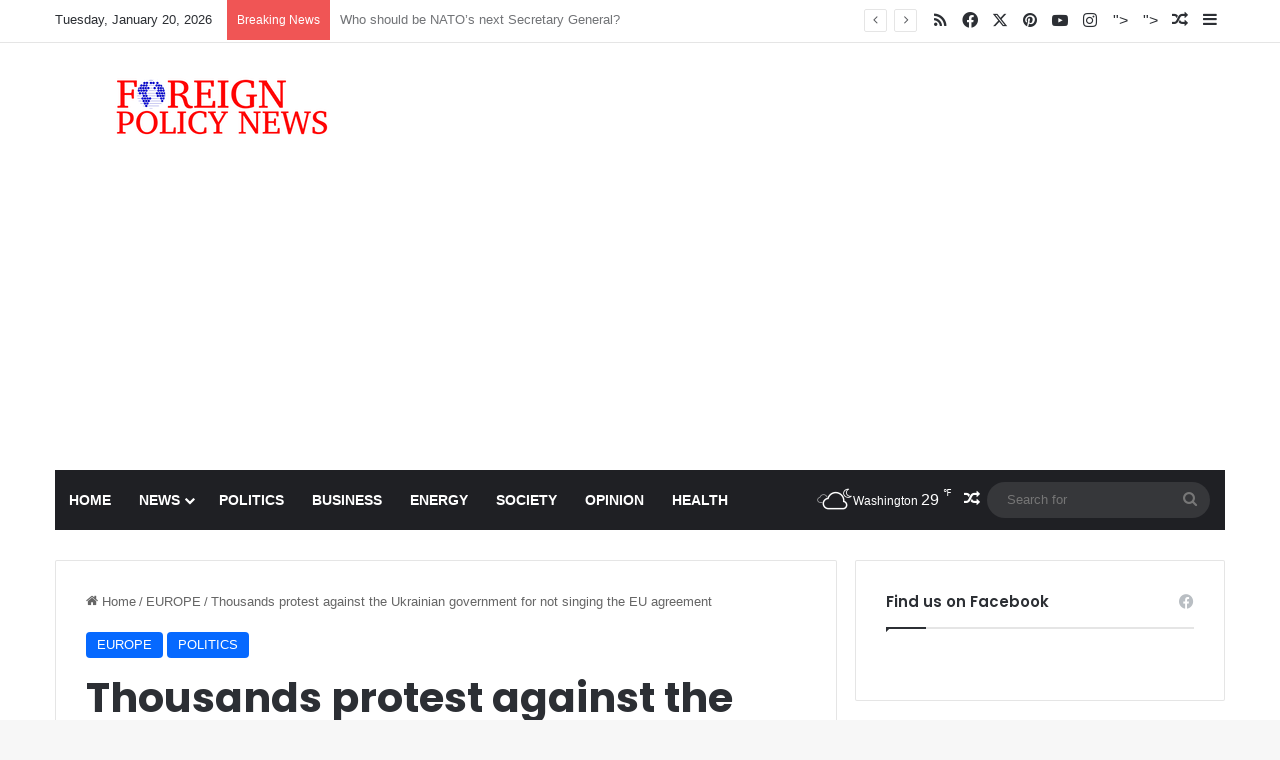

--- FILE ---
content_type: text/html; charset=UTF-8
request_url: https://foreignpolicynews.org/2013/12/01/thousands-protest-the-ukrainian-government-for-not-singing-the-eu-agreement/
body_size: 26591
content:
<!DOCTYPE html>
<html lang="en-US" class="" data-skin="light" prefix="og: http://ogp.me/ns#">
<head>
	<meta charset="UTF-8" />
	<link rel="profile" href="https://gmpg.org/xfn/11" />
	<title>Thousands protest against the Ukrainian government for not singing the EU agreement &#8211; Foreign Policy News</title>

<meta http-equiv='x-dns-prefetch-control' content='on'>
<link rel='dns-prefetch' href='//cdnjs.cloudflare.com' />
<link rel='dns-prefetch' href='//ajax.googleapis.com' />
<link rel='dns-prefetch' href='//fonts.googleapis.com' />
<link rel='dns-prefetch' href='//fonts.gstatic.com' />
<link rel='dns-prefetch' href='//s.gravatar.com' />
<link rel='dns-prefetch' href='//www.google-analytics.com' />
<link rel='preload' as='script' href='https://ajax.googleapis.com/ajax/libs/webfont/1/webfont.js'>
<meta name='robots' content='max-image-preview:large' />
	<style>img:is([sizes="auto" i], [sizes^="auto," i]) { contain-intrinsic-size: 3000px 1500px }</style>
	<link rel="alternate" type="application/rss+xml" title="Foreign Policy News &raquo; Feed" href="https://foreignpolicynews.org/feed/" />
<link rel="alternate" type="application/rss+xml" title="Foreign Policy News &raquo; Comments Feed" href="https://foreignpolicynews.org/comments/feed/" />

		<style type="text/css">
			:root{				
			--tie-preset-gradient-1: linear-gradient(135deg, rgba(6, 147, 227, 1) 0%, rgb(155, 81, 224) 100%);
			--tie-preset-gradient-2: linear-gradient(135deg, rgb(122, 220, 180) 0%, rgb(0, 208, 130) 100%);
			--tie-preset-gradient-3: linear-gradient(135deg, rgba(252, 185, 0, 1) 0%, rgba(255, 105, 0, 1) 100%);
			--tie-preset-gradient-4: linear-gradient(135deg, rgba(255, 105, 0, 1) 0%, rgb(207, 46, 46) 100%);
			--tie-preset-gradient-5: linear-gradient(135deg, rgb(238, 238, 238) 0%, rgb(169, 184, 195) 100%);
			--tie-preset-gradient-6: linear-gradient(135deg, rgb(74, 234, 220) 0%, rgb(151, 120, 209) 20%, rgb(207, 42, 186) 40%, rgb(238, 44, 130) 60%, rgb(251, 105, 98) 80%, rgb(254, 248, 76) 100%);
			--tie-preset-gradient-7: linear-gradient(135deg, rgb(255, 206, 236) 0%, rgb(152, 150, 240) 100%);
			--tie-preset-gradient-8: linear-gradient(135deg, rgb(254, 205, 165) 0%, rgb(254, 45, 45) 50%, rgb(107, 0, 62) 100%);
			--tie-preset-gradient-9: linear-gradient(135deg, rgb(255, 203, 112) 0%, rgb(199, 81, 192) 50%, rgb(65, 88, 208) 100%);
			--tie-preset-gradient-10: linear-gradient(135deg, rgb(255, 245, 203) 0%, rgb(182, 227, 212) 50%, rgb(51, 167, 181) 100%);
			--tie-preset-gradient-11: linear-gradient(135deg, rgb(202, 248, 128) 0%, rgb(113, 206, 126) 100%);
			--tie-preset-gradient-12: linear-gradient(135deg, rgb(2, 3, 129) 0%, rgb(40, 116, 252) 100%);
			--tie-preset-gradient-13: linear-gradient(135deg, #4D34FA, #ad34fa);
			--tie-preset-gradient-14: linear-gradient(135deg, #0057FF, #31B5FF);
			--tie-preset-gradient-15: linear-gradient(135deg, #FF007A, #FF81BD);
			--tie-preset-gradient-16: linear-gradient(135deg, #14111E, #4B4462);
			--tie-preset-gradient-17: linear-gradient(135deg, #F32758, #FFC581);

			
					--main-nav-background: #1f2024;
					--main-nav-secondry-background: rgba(0,0,0,0.2);
					--main-nav-primary-color: #0088ff;
					--main-nav-contrast-primary-color: #FFFFFF;
					--main-nav-text-color: #FFFFFF;
					--main-nav-secondry-text-color: rgba(225,255,255,0.5);
					--main-nav-main-border-color: rgba(255,255,255,0.07);
					--main-nav-secondry-border-color: rgba(255,255,255,0.04);
				
			}
		</style>
	
<meta property="og:title" content="Thousands protest against the Ukrainian government for not singing the EU agreement - Foreign Policy News" />
<meta property="og:type" content="article" />
<meta property="og:description" content="Dozens of police and protesters were injured Sunday in clashes that broke out as more than 100,000 o" />
<meta property="og:url" content="https://foreignpolicynews.org/2013/12/01/thousands-protest-the-ukrainian-government-for-not-singing-the-eu-agreement/" />
<meta property="og:site_name" content="Foreign Policy News" />
<meta property="og:image" content="https://foreignpolicynews.org/wp-content/uploads/2013/12/Ukraine-demonstrations.jpg" />
<meta name="viewport" content="width=device-width, initial-scale=1.0" /><script type="text/javascript">
/* <![CDATA[ */
window._wpemojiSettings = {"baseUrl":"https:\/\/s.w.org\/images\/core\/emoji\/16.0.1\/72x72\/","ext":".png","svgUrl":"https:\/\/s.w.org\/images\/core\/emoji\/16.0.1\/svg\/","svgExt":".svg","source":{"concatemoji":"https:\/\/foreignpolicynews.org\/wp-includes\/js\/wp-emoji-release.min.js?ver=6.8.3"}};
/*! This file is auto-generated */
!function(s,n){var o,i,e;function c(e){try{var t={supportTests:e,timestamp:(new Date).valueOf()};sessionStorage.setItem(o,JSON.stringify(t))}catch(e){}}function p(e,t,n){e.clearRect(0,0,e.canvas.width,e.canvas.height),e.fillText(t,0,0);var t=new Uint32Array(e.getImageData(0,0,e.canvas.width,e.canvas.height).data),a=(e.clearRect(0,0,e.canvas.width,e.canvas.height),e.fillText(n,0,0),new Uint32Array(e.getImageData(0,0,e.canvas.width,e.canvas.height).data));return t.every(function(e,t){return e===a[t]})}function u(e,t){e.clearRect(0,0,e.canvas.width,e.canvas.height),e.fillText(t,0,0);for(var n=e.getImageData(16,16,1,1),a=0;a<n.data.length;a++)if(0!==n.data[a])return!1;return!0}function f(e,t,n,a){switch(t){case"flag":return n(e,"\ud83c\udff3\ufe0f\u200d\u26a7\ufe0f","\ud83c\udff3\ufe0f\u200b\u26a7\ufe0f")?!1:!n(e,"\ud83c\udde8\ud83c\uddf6","\ud83c\udde8\u200b\ud83c\uddf6")&&!n(e,"\ud83c\udff4\udb40\udc67\udb40\udc62\udb40\udc65\udb40\udc6e\udb40\udc67\udb40\udc7f","\ud83c\udff4\u200b\udb40\udc67\u200b\udb40\udc62\u200b\udb40\udc65\u200b\udb40\udc6e\u200b\udb40\udc67\u200b\udb40\udc7f");case"emoji":return!a(e,"\ud83e\udedf")}return!1}function g(e,t,n,a){var r="undefined"!=typeof WorkerGlobalScope&&self instanceof WorkerGlobalScope?new OffscreenCanvas(300,150):s.createElement("canvas"),o=r.getContext("2d",{willReadFrequently:!0}),i=(o.textBaseline="top",o.font="600 32px Arial",{});return e.forEach(function(e){i[e]=t(o,e,n,a)}),i}function t(e){var t=s.createElement("script");t.src=e,t.defer=!0,s.head.appendChild(t)}"undefined"!=typeof Promise&&(o="wpEmojiSettingsSupports",i=["flag","emoji"],n.supports={everything:!0,everythingExceptFlag:!0},e=new Promise(function(e){s.addEventListener("DOMContentLoaded",e,{once:!0})}),new Promise(function(t){var n=function(){try{var e=JSON.parse(sessionStorage.getItem(o));if("object"==typeof e&&"number"==typeof e.timestamp&&(new Date).valueOf()<e.timestamp+604800&&"object"==typeof e.supportTests)return e.supportTests}catch(e){}return null}();if(!n){if("undefined"!=typeof Worker&&"undefined"!=typeof OffscreenCanvas&&"undefined"!=typeof URL&&URL.createObjectURL&&"undefined"!=typeof Blob)try{var e="postMessage("+g.toString()+"("+[JSON.stringify(i),f.toString(),p.toString(),u.toString()].join(",")+"));",a=new Blob([e],{type:"text/javascript"}),r=new Worker(URL.createObjectURL(a),{name:"wpTestEmojiSupports"});return void(r.onmessage=function(e){c(n=e.data),r.terminate(),t(n)})}catch(e){}c(n=g(i,f,p,u))}t(n)}).then(function(e){for(var t in e)n.supports[t]=e[t],n.supports.everything=n.supports.everything&&n.supports[t],"flag"!==t&&(n.supports.everythingExceptFlag=n.supports.everythingExceptFlag&&n.supports[t]);n.supports.everythingExceptFlag=n.supports.everythingExceptFlag&&!n.supports.flag,n.DOMReady=!1,n.readyCallback=function(){n.DOMReady=!0}}).then(function(){return e}).then(function(){var e;n.supports.everything||(n.readyCallback(),(e=n.source||{}).concatemoji?t(e.concatemoji):e.wpemoji&&e.twemoji&&(t(e.twemoji),t(e.wpemoji)))}))}((window,document),window._wpemojiSettings);
/* ]]> */
</script>
<style id='wp-emoji-styles-inline-css' type='text/css'>

	img.wp-smiley, img.emoji {
		display: inline !important;
		border: none !important;
		box-shadow: none !important;
		height: 1em !important;
		width: 1em !important;
		margin: 0 0.07em !important;
		vertical-align: -0.1em !important;
		background: none !important;
		padding: 0 !important;
	}
</style>
<style id='global-styles-inline-css' type='text/css'>
:root{--wp--preset--aspect-ratio--square: 1;--wp--preset--aspect-ratio--4-3: 4/3;--wp--preset--aspect-ratio--3-4: 3/4;--wp--preset--aspect-ratio--3-2: 3/2;--wp--preset--aspect-ratio--2-3: 2/3;--wp--preset--aspect-ratio--16-9: 16/9;--wp--preset--aspect-ratio--9-16: 9/16;--wp--preset--color--black: #000000;--wp--preset--color--cyan-bluish-gray: #abb8c3;--wp--preset--color--white: #ffffff;--wp--preset--color--pale-pink: #f78da7;--wp--preset--color--vivid-red: #cf2e2e;--wp--preset--color--luminous-vivid-orange: #ff6900;--wp--preset--color--luminous-vivid-amber: #fcb900;--wp--preset--color--light-green-cyan: #7bdcb5;--wp--preset--color--vivid-green-cyan: #00d084;--wp--preset--color--pale-cyan-blue: #8ed1fc;--wp--preset--color--vivid-cyan-blue: #0693e3;--wp--preset--color--vivid-purple: #9b51e0;--wp--preset--color--global-color: #0088ff;--wp--preset--gradient--vivid-cyan-blue-to-vivid-purple: linear-gradient(135deg,rgba(6,147,227,1) 0%,rgb(155,81,224) 100%);--wp--preset--gradient--light-green-cyan-to-vivid-green-cyan: linear-gradient(135deg,rgb(122,220,180) 0%,rgb(0,208,130) 100%);--wp--preset--gradient--luminous-vivid-amber-to-luminous-vivid-orange: linear-gradient(135deg,rgba(252,185,0,1) 0%,rgba(255,105,0,1) 100%);--wp--preset--gradient--luminous-vivid-orange-to-vivid-red: linear-gradient(135deg,rgba(255,105,0,1) 0%,rgb(207,46,46) 100%);--wp--preset--gradient--very-light-gray-to-cyan-bluish-gray: linear-gradient(135deg,rgb(238,238,238) 0%,rgb(169,184,195) 100%);--wp--preset--gradient--cool-to-warm-spectrum: linear-gradient(135deg,rgb(74,234,220) 0%,rgb(151,120,209) 20%,rgb(207,42,186) 40%,rgb(238,44,130) 60%,rgb(251,105,98) 80%,rgb(254,248,76) 100%);--wp--preset--gradient--blush-light-purple: linear-gradient(135deg,rgb(255,206,236) 0%,rgb(152,150,240) 100%);--wp--preset--gradient--blush-bordeaux: linear-gradient(135deg,rgb(254,205,165) 0%,rgb(254,45,45) 50%,rgb(107,0,62) 100%);--wp--preset--gradient--luminous-dusk: linear-gradient(135deg,rgb(255,203,112) 0%,rgb(199,81,192) 50%,rgb(65,88,208) 100%);--wp--preset--gradient--pale-ocean: linear-gradient(135deg,rgb(255,245,203) 0%,rgb(182,227,212) 50%,rgb(51,167,181) 100%);--wp--preset--gradient--electric-grass: linear-gradient(135deg,rgb(202,248,128) 0%,rgb(113,206,126) 100%);--wp--preset--gradient--midnight: linear-gradient(135deg,rgb(2,3,129) 0%,rgb(40,116,252) 100%);--wp--preset--font-size--small: 13px;--wp--preset--font-size--medium: 20px;--wp--preset--font-size--large: 36px;--wp--preset--font-size--x-large: 42px;--wp--preset--spacing--20: 0.44rem;--wp--preset--spacing--30: 0.67rem;--wp--preset--spacing--40: 1rem;--wp--preset--spacing--50: 1.5rem;--wp--preset--spacing--60: 2.25rem;--wp--preset--spacing--70: 3.38rem;--wp--preset--spacing--80: 5.06rem;--wp--preset--shadow--natural: 6px 6px 9px rgba(0, 0, 0, 0.2);--wp--preset--shadow--deep: 12px 12px 50px rgba(0, 0, 0, 0.4);--wp--preset--shadow--sharp: 6px 6px 0px rgba(0, 0, 0, 0.2);--wp--preset--shadow--outlined: 6px 6px 0px -3px rgba(255, 255, 255, 1), 6px 6px rgba(0, 0, 0, 1);--wp--preset--shadow--crisp: 6px 6px 0px rgba(0, 0, 0, 1);}:where(.is-layout-flex){gap: 0.5em;}:where(.is-layout-grid){gap: 0.5em;}body .is-layout-flex{display: flex;}.is-layout-flex{flex-wrap: wrap;align-items: center;}.is-layout-flex > :is(*, div){margin: 0;}body .is-layout-grid{display: grid;}.is-layout-grid > :is(*, div){margin: 0;}:where(.wp-block-columns.is-layout-flex){gap: 2em;}:where(.wp-block-columns.is-layout-grid){gap: 2em;}:where(.wp-block-post-template.is-layout-flex){gap: 1.25em;}:where(.wp-block-post-template.is-layout-grid){gap: 1.25em;}.has-black-color{color: var(--wp--preset--color--black) !important;}.has-cyan-bluish-gray-color{color: var(--wp--preset--color--cyan-bluish-gray) !important;}.has-white-color{color: var(--wp--preset--color--white) !important;}.has-pale-pink-color{color: var(--wp--preset--color--pale-pink) !important;}.has-vivid-red-color{color: var(--wp--preset--color--vivid-red) !important;}.has-luminous-vivid-orange-color{color: var(--wp--preset--color--luminous-vivid-orange) !important;}.has-luminous-vivid-amber-color{color: var(--wp--preset--color--luminous-vivid-amber) !important;}.has-light-green-cyan-color{color: var(--wp--preset--color--light-green-cyan) !important;}.has-vivid-green-cyan-color{color: var(--wp--preset--color--vivid-green-cyan) !important;}.has-pale-cyan-blue-color{color: var(--wp--preset--color--pale-cyan-blue) !important;}.has-vivid-cyan-blue-color{color: var(--wp--preset--color--vivid-cyan-blue) !important;}.has-vivid-purple-color{color: var(--wp--preset--color--vivid-purple) !important;}.has-black-background-color{background-color: var(--wp--preset--color--black) !important;}.has-cyan-bluish-gray-background-color{background-color: var(--wp--preset--color--cyan-bluish-gray) !important;}.has-white-background-color{background-color: var(--wp--preset--color--white) !important;}.has-pale-pink-background-color{background-color: var(--wp--preset--color--pale-pink) !important;}.has-vivid-red-background-color{background-color: var(--wp--preset--color--vivid-red) !important;}.has-luminous-vivid-orange-background-color{background-color: var(--wp--preset--color--luminous-vivid-orange) !important;}.has-luminous-vivid-amber-background-color{background-color: var(--wp--preset--color--luminous-vivid-amber) !important;}.has-light-green-cyan-background-color{background-color: var(--wp--preset--color--light-green-cyan) !important;}.has-vivid-green-cyan-background-color{background-color: var(--wp--preset--color--vivid-green-cyan) !important;}.has-pale-cyan-blue-background-color{background-color: var(--wp--preset--color--pale-cyan-blue) !important;}.has-vivid-cyan-blue-background-color{background-color: var(--wp--preset--color--vivid-cyan-blue) !important;}.has-vivid-purple-background-color{background-color: var(--wp--preset--color--vivid-purple) !important;}.has-black-border-color{border-color: var(--wp--preset--color--black) !important;}.has-cyan-bluish-gray-border-color{border-color: var(--wp--preset--color--cyan-bluish-gray) !important;}.has-white-border-color{border-color: var(--wp--preset--color--white) !important;}.has-pale-pink-border-color{border-color: var(--wp--preset--color--pale-pink) !important;}.has-vivid-red-border-color{border-color: var(--wp--preset--color--vivid-red) !important;}.has-luminous-vivid-orange-border-color{border-color: var(--wp--preset--color--luminous-vivid-orange) !important;}.has-luminous-vivid-amber-border-color{border-color: var(--wp--preset--color--luminous-vivid-amber) !important;}.has-light-green-cyan-border-color{border-color: var(--wp--preset--color--light-green-cyan) !important;}.has-vivid-green-cyan-border-color{border-color: var(--wp--preset--color--vivid-green-cyan) !important;}.has-pale-cyan-blue-border-color{border-color: var(--wp--preset--color--pale-cyan-blue) !important;}.has-vivid-cyan-blue-border-color{border-color: var(--wp--preset--color--vivid-cyan-blue) !important;}.has-vivid-purple-border-color{border-color: var(--wp--preset--color--vivid-purple) !important;}.has-vivid-cyan-blue-to-vivid-purple-gradient-background{background: var(--wp--preset--gradient--vivid-cyan-blue-to-vivid-purple) !important;}.has-light-green-cyan-to-vivid-green-cyan-gradient-background{background: var(--wp--preset--gradient--light-green-cyan-to-vivid-green-cyan) !important;}.has-luminous-vivid-amber-to-luminous-vivid-orange-gradient-background{background: var(--wp--preset--gradient--luminous-vivid-amber-to-luminous-vivid-orange) !important;}.has-luminous-vivid-orange-to-vivid-red-gradient-background{background: var(--wp--preset--gradient--luminous-vivid-orange-to-vivid-red) !important;}.has-very-light-gray-to-cyan-bluish-gray-gradient-background{background: var(--wp--preset--gradient--very-light-gray-to-cyan-bluish-gray) !important;}.has-cool-to-warm-spectrum-gradient-background{background: var(--wp--preset--gradient--cool-to-warm-spectrum) !important;}.has-blush-light-purple-gradient-background{background: var(--wp--preset--gradient--blush-light-purple) !important;}.has-blush-bordeaux-gradient-background{background: var(--wp--preset--gradient--blush-bordeaux) !important;}.has-luminous-dusk-gradient-background{background: var(--wp--preset--gradient--luminous-dusk) !important;}.has-pale-ocean-gradient-background{background: var(--wp--preset--gradient--pale-ocean) !important;}.has-electric-grass-gradient-background{background: var(--wp--preset--gradient--electric-grass) !important;}.has-midnight-gradient-background{background: var(--wp--preset--gradient--midnight) !important;}.has-small-font-size{font-size: var(--wp--preset--font-size--small) !important;}.has-medium-font-size{font-size: var(--wp--preset--font-size--medium) !important;}.has-large-font-size{font-size: var(--wp--preset--font-size--large) !important;}.has-x-large-font-size{font-size: var(--wp--preset--font-size--x-large) !important;}
:where(.wp-block-post-template.is-layout-flex){gap: 1.25em;}:where(.wp-block-post-template.is-layout-grid){gap: 1.25em;}
:where(.wp-block-columns.is-layout-flex){gap: 2em;}:where(.wp-block-columns.is-layout-grid){gap: 2em;}
:root :where(.wp-block-pullquote){font-size: 1.5em;line-height: 1.6;}
</style>
<link rel='stylesheet' id='contact-form-7-css' href='https://foreignpolicynews.org/wp-content/plugins/contact-form-7/includes/css/styles.css?ver=6.1.4' type='text/css' media='all' />
<link rel='stylesheet' id='taqyeem-buttons-style-css' href='https://foreignpolicynews.org/wp-content/plugins/taqyeem-buttons/assets/style.css?ver=6.8.3' type='text/css' media='all' />
<link rel='stylesheet' id='wmvp-style-videos-list-css' href='https://foreignpolicynews.org/wp-content/plugins/wm-video-playlists/assets/css/style.css?ver=1.0.2' type='text/css' media='all' />
<link rel='stylesheet' id='tie-css-bbpress-css' href='https://foreignpolicynews.org/wp-content/themes/jannah/assets/css/plugins/bbpress.min.css?ver=7.4.1' type='text/css' media='all' />
<link rel='stylesheet' id='tablepress-default-css' href='https://foreignpolicynews.org/wp-content/plugins/tablepress/css/build/default.css?ver=3.2.6' type='text/css' media='all' />
<link rel='stylesheet' id='tie-css-base-css' href='https://foreignpolicynews.org/wp-content/themes/jannah/assets/css/base.min.css?ver=7.4.1' type='text/css' media='all' />
<link rel='stylesheet' id='tie-css-styles-css' href='https://foreignpolicynews.org/wp-content/themes/jannah/assets/css/style.min.css?ver=7.4.1' type='text/css' media='all' />
<link rel='stylesheet' id='tie-css-widgets-css' href='https://foreignpolicynews.org/wp-content/themes/jannah/assets/css/widgets.min.css?ver=7.4.1' type='text/css' media='all' />
<link rel='stylesheet' id='tie-css-helpers-css' href='https://foreignpolicynews.org/wp-content/themes/jannah/assets/css/helpers.min.css?ver=7.4.1' type='text/css' media='all' />
<link rel='stylesheet' id='tie-fontawesome5-css' href='https://foreignpolicynews.org/wp-content/themes/jannah/assets/css/fontawesome.css?ver=7.4.1' type='text/css' media='all' />
<link rel='stylesheet' id='tie-css-ilightbox-css' href='https://foreignpolicynews.org/wp-content/themes/jannah/assets/ilightbox/dark-skin/skin.css?ver=7.4.1' type='text/css' media='all' />
<link rel='stylesheet' id='tie-css-shortcodes-css' href='https://foreignpolicynews.org/wp-content/themes/jannah/assets/css/plugins/shortcodes.min.css?ver=7.4.1' type='text/css' media='all' />
<link rel='stylesheet' id='tie-css-single-css' href='https://foreignpolicynews.org/wp-content/themes/jannah/assets/css/single.min.css?ver=7.4.1' type='text/css' media='all' />
<link rel='stylesheet' id='tie-css-print-css' href='https://foreignpolicynews.org/wp-content/themes/jannah/assets/css/print.css?ver=7.4.1' type='text/css' media='print' />
<link rel='stylesheet' id='taqyeem-styles-css' href='https://foreignpolicynews.org/wp-content/themes/jannah/assets/css/plugins/taqyeem.min.css?ver=7.4.1' type='text/css' media='all' />
<style id='taqyeem-styles-inline-css' type='text/css'>
.wf-active .logo-text,.wf-active h1,.wf-active h2,.wf-active h3,.wf-active h4,.wf-active h5,.wf-active h6,.wf-active .the-subtitle{font-family: 'Poppins';}blockquote p{font-family: Arial,Helvetica,sans-serif;}#main-nav .main-menu > ul > li > a{text-transform: uppercase;}#header-notification-bar{background: var( --tie-preset-gradient-13 );}#header-notification-bar{--tie-buttons-color: #FFFFFF;--tie-buttons-border-color: #FFFFFF;--tie-buttons-hover-color: #e1e1e1;--tie-buttons-hover-text: #000000;}#header-notification-bar{--tie-buttons-text: #000000;}.main-nav,.search-in-main-nav{--main-nav-primary-color: #e74c3c;--tie-buttons-color: #e74c3c;--tie-buttons-border-color: #e74c3c;--tie-buttons-text: #FFFFFF;--tie-buttons-hover-color: #c92e1e;}#main-nav .mega-links-head:after,#main-nav .cats-horizontal a.is-active,#main-nav .cats-horizontal a:hover,#main-nav .spinner > div{background-color: #e74c3c;}#main-nav .menu ul li:hover > a,#main-nav .menu ul li.current-menu-item:not(.mega-link-column) > a,#main-nav .components a:hover,#main-nav .components > li:hover > a,#main-nav #search-submit:hover,#main-nav .cats-vertical a.is-active,#main-nav .cats-vertical a:hover,#main-nav .mega-menu .post-meta a:hover,#main-nav .mega-menu .post-box-title a:hover,#autocomplete-suggestions.search-in-main-nav a:hover,#main-nav .spinner-circle:after{color: #e74c3c;}#main-nav .menu > li.tie-current-menu > a,#main-nav .menu > li:hover > a,.theme-header #main-nav .mega-menu .cats-horizontal a.is-active,.theme-header #main-nav .mega-menu .cats-horizontal a:hover{color: #FFFFFF;}#main-nav .menu > li.tie-current-menu > a:before,#main-nav .menu > li:hover > a:before{border-top-color: #FFFFFF;}.social-icons-item .custom-link-1-social-icon{background-color: #333 !important;}.social-icons-item .custom-link-1-social-icon span{color: #333;}.social-icons-item .custom-link-2-social-icon{background-color: #333 !important;}.social-icons-item .custom-link-2-social-icon span{color: #333;}.tie-cat-1059,.tie-cat-item-1059 > span{background-color:#e67e22 !important;color:#FFFFFF !important;}.tie-cat-1059:after{border-top-color:#e67e22 !important;}.tie-cat-1059:hover{background-color:#c86004 !important;}.tie-cat-1059:hover:after{border-top-color:#c86004 !important;}.tie-cat-1066,.tie-cat-item-1066 > span{background-color:#2ecc71 !important;color:#FFFFFF !important;}.tie-cat-1066:after{border-top-color:#2ecc71 !important;}.tie-cat-1066:hover{background-color:#10ae53 !important;}.tie-cat-1066:hover:after{border-top-color:#10ae53 !important;}.tie-cat-1070,.tie-cat-item-1070 > span{background-color:#9b59b6 !important;color:#FFFFFF !important;}.tie-cat-1070:after{border-top-color:#9b59b6 !important;}.tie-cat-1070:hover{background-color:#7d3b98 !important;}.tie-cat-1070:hover:after{border-top-color:#7d3b98 !important;}.tie-cat-1072,.tie-cat-item-1072 > span{background-color:#34495e !important;color:#FFFFFF !important;}.tie-cat-1072:after{border-top-color:#34495e !important;}.tie-cat-1072:hover{background-color:#162b40 !important;}.tie-cat-1072:hover:after{border-top-color:#162b40 !important;}.tie-cat-24,.tie-cat-item-24 > span{background-color:#795548 !important;color:#FFFFFF !important;}.tie-cat-24:after{border-top-color:#795548 !important;}.tie-cat-24:hover{background-color:#5b372a !important;}.tie-cat-24:hover:after{border-top-color:#5b372a !important;}.tie-cat-1075,.tie-cat-item-1075 > span{background-color:#4CAF50 !important;color:#FFFFFF !important;}.tie-cat-1075:after{border-top-color:#4CAF50 !important;}.tie-cat-1075:hover{background-color:#2e9132 !important;}.tie-cat-1075:hover:after{border-top-color:#2e9132 !important;}@media (max-width: 991px){.side-aside.normal-side{background: #2f88d6;background: -webkit-linear-gradient(135deg,#5933a2,#2f88d6 );background: -moz-linear-gradient(135deg,#5933a2,#2f88d6 );background: -o-linear-gradient(135deg,#5933a2,#2f88d6 );background: linear-gradient(135deg,#2f88d6,#5933a2 );}}.tie-insta-header {margin-bottom: 15px;}.tie-insta-avatar a {width: 70px;height: 70px;display: block;position: relative;float: left;margin-right: 15px;margin-bottom: 15px;}.tie-insta-avatar a:before {content: "";position: absolute;width: calc(100% + 6px);height: calc(100% + 6px);left: -3px;top: -3px;border-radius: 50%;background: #d6249f;background: radial-gradient(circle at 30% 107%,#fdf497 0%,#fdf497 5%,#fd5949 45%,#d6249f 60%,#285AEB 90%);}.tie-insta-avatar a:after {position: absolute;content: "";width: calc(100% + 3px);height: calc(100% + 3px);left: -2px;top: -2px;border-radius: 50%;background: #fff;}.dark-skin .tie-insta-avatar a:after {background: #27292d;}.tie-insta-avatar img {border-radius: 50%;position: relative;z-index: 2;transition: all 0.25s;}.tie-insta-avatar img:hover {box-shadow: 0px 0px 15px 0 #6b54c6;}.tie-insta-info {font-size: 1.3em;font-weight: bold;margin-bottom: 5px;}
</style>
<script type="text/javascript" src="https://foreignpolicynews.org/wp-includes/js/jquery/jquery.min.js?ver=3.7.1" id="jquery-core-js"></script>
<script type="text/javascript" src="https://foreignpolicynews.org/wp-includes/js/jquery/jquery-migrate.min.js?ver=3.4.1" id="jquery-migrate-js"></script>
<link rel="https://api.w.org/" href="https://foreignpolicynews.org/wp-json/" /><link rel="alternate" title="JSON" type="application/json" href="https://foreignpolicynews.org/wp-json/wp/v2/posts/758" /><link rel="EditURI" type="application/rsd+xml" title="RSD" href="https://foreignpolicynews.org/xmlrpc.php?rsd" />
<meta name="generator" content="WordPress 6.8.3" />
<link rel="canonical" href="https://foreignpolicynews.org/2013/12/01/thousands-protest-the-ukrainian-government-for-not-singing-the-eu-agreement/" />
<link rel='shortlink' href='https://foreignpolicynews.org/?p=758' />
<link rel="alternate" title="oEmbed (JSON)" type="application/json+oembed" href="https://foreignpolicynews.org/wp-json/oembed/1.0/embed?url=https%3A%2F%2Fforeignpolicynews.org%2F2013%2F12%2F01%2Fthousands-protest-the-ukrainian-government-for-not-singing-the-eu-agreement%2F" />
<link rel="alternate" title="oEmbed (XML)" type="text/xml+oembed" href="https://foreignpolicynews.org/wp-json/oembed/1.0/embed?url=https%3A%2F%2Fforeignpolicynews.org%2F2013%2F12%2F01%2Fthousands-protest-the-ukrainian-government-for-not-singing-the-eu-agreement%2F&#038;format=xml" />
<script type='text/javascript'>
/* <![CDATA[ */
var taqyeem = {"ajaxurl":"https://foreignpolicynews.org/wp-admin/admin-ajax.php" , "your_rating":"Your Rating:"};
/* ]]> */
</script>

<style>html:not(.dark-skin) .light-skin{--wmvp-playlist-head-bg: var(--brand-color);--wmvp-playlist-head-color: var(--bright-color);--wmvp-current-video-bg: #f2f4f5;--wmvp-current-video-color: #000;--wmvp-playlist-bg: #fff;--wmvp-playlist-color: #000;--wmvp-playlist-outer-border: 1px solid rgba(0,0,0,0.07);--wmvp-playlist-inner-border-color: rgba(0,0,0,0.07);}</style><style>.dark-skin{--wmvp-playlist-head-bg: #131416;--wmvp-playlist-head-color: #fff;--wmvp-current-video-bg: #24262a;--wmvp-current-video-color: #fff;--wmvp-playlist-bg: #1a1b1f;--wmvp-playlist-color: #fff;--wmvp-playlist-outer-border: 1px solid rgba(0,0,0,0.07);--wmvp-playlist-inner-border-color: rgba(255,255,255,0.05);}</style><!-- Analytics by WP Statistics - https://wp-statistics.com -->
<meta http-equiv="X-UA-Compatible" content="IE=edge">
<meta property="og:type" content="article" />
<meta property="og:url" content="https://foreignpolicynews.org/2013/12/01/thousands-protest-the-ukrainian-government-for-not-singing-the-eu-agreement/" />
<meta property="og:title" content="Thousands protest against the Ukrainian government for not singing the EU agreement" />
<meta property="og:site_name" content="Foreign Policy News" />
<meta property="og:locale" content="en_US" />
<meta property="og:description" content="Dozens of police and protesters were injured Sunday in clashes that broke out as more than 100,000 outraged Ukrainians swarmed Kiev in a call for early elections meant to punish authorities for rejecting a historic EU pact. Defying a protest ban, the..." />
<meta property="og:image" content="https://foreignpolicynews.org/wp-content/uploads/2013/12/Ukraine-demonstrations-150x150.jpg" />
<link rel="icon" href="https://foreignpolicynews.org/wp-content/uploads/2016/09/FPN-Favicon.png" sizes="32x32" />
<link rel="icon" href="https://foreignpolicynews.org/wp-content/uploads/2016/09/FPN-Favicon.png" sizes="192x192" />
<link rel="apple-touch-icon" href="https://foreignpolicynews.org/wp-content/uploads/2016/09/FPN-Favicon.png" />
<meta name="msapplication-TileImage" content="https://foreignpolicynews.org/wp-content/uploads/2016/09/FPN-Favicon.png" />
		<style type="text/css" id="wp-custom-css">
			.learn-press-breadcrumb {
    display: none;
}

.course-students {
    display: none;
}

.course-nav-tab-instructor {
    display: none;
}		</style>
		</head>

<body id="tie-body" class="wp-singular post-template-default single single-post postid-758 single-format-standard wp-theme-jannah tie-no-js wrapper-has-shadow block-head-1 magazine1 is-thumb-overlay-disabled is-desktop is-header-layout-3 sidebar-right has-sidebar post-layout-1 narrow-title-narrow-media has-mobile-share post-has-toggle hide_share_post_top hide_share_post_bottom">


<script type="text/javascript" id="bbp-swap-no-js-body-class">
	document.body.className = document.body.className.replace( 'bbp-no-js', 'bbp-js' );
</script>



<div class="background-overlay">

	<div id="tie-container" class="site tie-container">

		
		<div id="tie-wrapper">

			
<header id="theme-header" class="theme-header header-layout-3 main-nav-dark main-nav-default-dark main-nav-below main-nav-boxed no-stream-item top-nav-active top-nav-light top-nav-default-light top-nav-above has-normal-width-logo has-custom-sticky-logo mobile-header-centered">
	
<nav id="top-nav"  class="has-date-breaking-components top-nav header-nav has-breaking-news" aria-label="Secondary Navigation">
	<div class="container">
		<div class="topbar-wrapper">

			
					<div class="topbar-today-date">
						Tuesday, January 20, 2026					</div>
					
			<div class="tie-alignleft">
				
<div class="breaking controls-is-active">

	<span class="breaking-title">
		<span class="tie-icon-bolt breaking-icon" aria-hidden="true"></span>
		<span class="breaking-title-text">Breaking News</span>
	</span>

	<ul id="breaking-news-in-header" class="breaking-news" data-type="reveal" data-arrows="true">

		
							<li class="news-item">
								<a href="https://foreignpolicynews.org/2023/06/09/who-should-be-natos-next-secretary-general/">Who should be NATO’s next Secretary General?</a>
							</li>

							
							<li class="news-item">
								<a href="https://foreignpolicynews.org/2023/06/09/the-new-world-disorder-2/">The New World (Dis)order</a>
							</li>

							
							<li class="news-item">
								<a href="https://foreignpolicynews.org/2023/05/20/asean-must-change-or-face-inevitable-irrelevance/">ASEAN must change or face inevitable irrelevance</a>
							</li>

							
							<li class="news-item">
								<a href="https://foreignpolicynews.org/2023/05/12/color-revolution-in-pakistan/">Color revolution in Pakistan?</a>
							</li>

							
							<li class="news-item">
								<a href="https://foreignpolicynews.org/2023/05/12/the-new-world-disorder/">The New World (Dis)order</a>
							</li>

							
							<li class="news-item">
								<a href="https://foreignpolicynews.org/2023/04/12/withdrawal-of-the-us-from-afghanistan-a-moment-of-diplomatic-rivalry-between-japan-and-china/">Withdrawal of the US from Afghanistan: A moment of diplomatic rivalry between Japan and China</a>
							</li>

							
							<li class="news-item">
								<a href="https://foreignpolicynews.org/2023/04/02/immigration-into-europe-has-to-slow-down/">Immigration into Europe has to slow down</a>
							</li>

							
							<li class="news-item">
								<a href="https://foreignpolicynews.org/2023/03/17/strategic-business-decisions-not-the-luck-of-ancestors-created-a-modern-burgeoning-irish-economy/">Strategic business decisions — not the luck of ancestors  — created a modern, burgeoning Irish economy</a>
							</li>

							
							<li class="news-item">
								<a href="https://foreignpolicynews.org/2023/02/27/debating-the-morality-of-going-to-war/">Debating the morality of going to war</a>
							</li>

							
							<li class="news-item">
								<a href="https://foreignpolicynews.org/2023/01/18/the-winner-of-the-u-s-china-trade-war-is/">The winner of the U.S.-China trade war is&#8230;</a>
							</li>

							
	</ul>
</div><!-- #breaking /-->
			</div><!-- .tie-alignleft /-->

			<div class="tie-alignright">
				<ul class="components"> <li class="social-icons-item"><a class="social-link rss-social-icon" rel="external noopener nofollow" target="_blank" href="https://feedburner.google.com/fb/a/mailverify?uri=foreignpolicynews/ljKW"><span class="tie-social-icon tie-icon-feed"></span><span class="screen-reader-text">RSS</span></a></li><li class="social-icons-item"><a class="social-link facebook-social-icon" rel="external noopener nofollow" target="_blank" href="https://www.facebook.com/ForeignPolicyNews/"><span class="tie-social-icon tie-icon-facebook"></span><span class="screen-reader-text">Facebook</span></a></li><li class="social-icons-item"><a class="social-link twitter-social-icon" rel="external noopener nofollow" target="_blank" href="https://twitter.com/ForeignPolicyNs"><span class="tie-social-icon tie-icon-twitter"></span><span class="screen-reader-text">X</span></a></li><li class="social-icons-item"><a class="social-link pinterest-social-icon" rel="external noopener nofollow" target="_blank" href="https://www.pinterest.com/foreignpolicyns"><span class="tie-social-icon tie-icon-pinterest"></span><span class="screen-reader-text">Pinterest</span></a></li><li class="social-icons-item"><a class="social-link youtube-social-icon" rel="external noopener nofollow" target="_blank" href="https://www.youtube.com/channel/UCef5LW_IXrGLIUiTQSCv6VA?view_as=subscriber"><span class="tie-social-icon tie-icon-youtube"></span><span class="screen-reader-text">YouTube</span></a></li><li class="social-icons-item"><a class="social-link instagram-social-icon" rel="external noopener nofollow" target="_blank" href="https://www.instagram.com/foreignpolicynews/"><span class="tie-social-icon tie-icon-instagram"></span><span class="screen-reader-text">Instagram</span></a></li><li class="social-icons-item"><a class="social-link social-custom-link custom-link-1-social-icon" rel="external noopener nofollow" target="_blank" href="https://www.facebook.com/pages/Foreign-Policy-News/218510821560315"><span class="tie-social-icon <i class="fab fa-facebook-f"></i>"></span><span class="screen-reader-text">Facebook</span></a></li><li class="social-icons-item"><a class="social-link social-custom-link custom-link-2-social-icon" rel="external noopener nofollow" target="_blank" href="https://twitter.com/foreignpolicyns"><span class="tie-social-icon <i class="fab fa-twitter"></i>"></span><span class="screen-reader-text">Twitter</span></a></li> 	<li class="random-post-icon menu-item custom-menu-link">
		<a href="/2013/12/01/thousands-protest-the-ukrainian-government-for-not-singing-the-eu-agreement/?random-post=1" class="random-post" title="Random Article" rel="nofollow">
			<span class="tie-icon-random" aria-hidden="true"></span>
			<span class="screen-reader-text">Random Article</span>
		</a>
	</li>
		<li class="side-aside-nav-icon menu-item custom-menu-link">
		<a href="#">
			<span class="tie-icon-navicon" aria-hidden="true"></span>
			<span class="screen-reader-text">Sidebar</span>
		</a>
	</li>
	</ul><!-- Components -->			</div><!-- .tie-alignright /-->

		</div><!-- .topbar-wrapper /-->
	</div><!-- .container /-->
</nav><!-- #top-nav /-->

<div class="container header-container">
	<div class="tie-row logo-row">

		
		<div class="logo-wrapper">
			<div class="tie-col-md-4 logo-container clearfix">
				<div id="mobile-header-components-area_1" class="mobile-header-components"><ul class="components"><li class="mobile-component_menu custom-menu-link"><a href="#" id="mobile-menu-icon" class="menu-text-wrapper"><span class="tie-mobile-menu-icon nav-icon is-layout-1"></span><span class="menu-text">Menu</span></a></li></ul></div>
		<div id="logo" class="image-logo" style="margin-top: 20px; margin-bottom: 20px;">

			
			<a title="Foreign Policy News" href="https://foreignpolicynews.org/">
				
				<picture class="tie-logo-default tie-logo-picture">
					
					<source class="tie-logo-source-default tie-logo-source" srcset="https://foreignpolicynews.org/wp-content/uploads/2014/12/logo2014.png">
					<img class="tie-logo-img-default tie-logo-img" src="https://foreignpolicynews.org/wp-content/uploads/2014/12/logo2014.png" alt="Foreign Policy News" width="286" height="87" style="max-height:87px; width: auto;" />
				</picture>
						</a>

			
		</div><!-- #logo /-->

		<div id="mobile-header-components-area_2" class="mobile-header-components"></div>			</div><!-- .tie-col /-->
		</div><!-- .logo-wrapper /-->

		
	</div><!-- .tie-row /-->
</div><!-- .container /-->

<div class="main-nav-wrapper">
	<nav id="main-nav" data-skin="search-in-main-nav" class="main-nav header-nav live-search-parent menu-style-default menu-style-solid-bg"  aria-label="Primary Navigation">
		<div class="container">

			<div class="main-menu-wrapper">

				
				<div id="menu-components-wrap">

					
		<div id="sticky-logo" class="image-logo">

			
			<a title="Foreign Policy News" href="https://foreignpolicynews.org/">
				
				<picture class="tie-logo-default tie-logo-picture">
					<source class="tie-logo-source-default tie-logo-source" srcset="https://foreignpolicynews.org/wp-content/uploads/2014/12/logo2014.png">
					<img class="tie-logo-img-default tie-logo-img" src="https://foreignpolicynews.org/wp-content/uploads/2014/12/logo2014.png" alt="Foreign Policy News" style="max-height:49px; width: auto;" />
				</picture>
						</a>

			
		</div><!-- #Sticky-logo /-->

		<div class="flex-placeholder"></div>
		
					<div class="main-menu main-menu-wrap">
						<div id="main-nav-menu" class="main-menu header-menu"><ul id="menu-main" class="menu"><li id="menu-item-90" class="menu-item menu-item-type-custom menu-item-object-custom menu-item-home menu-item-90"><a href="https://foreignpolicynews.org/">Home</a></li>
<li id="menu-item-2878" class="menu-item menu-item-type-taxonomy menu-item-object-category menu-item-has-children menu-item-2878"><a href="https://foreignpolicynews.org/category/news/">NEWS</a>
<ul class="sub-menu menu-sub-content">
	<li id="menu-item-39" class="menu-item menu-item-type-taxonomy menu-item-object-category current-post-ancestor current-menu-parent current-post-parent menu-item-39"><a href="https://foreignpolicynews.org/category/europe-2/">EUROPE</a></li>
	<li id="menu-item-37" class="menu-item menu-item-type-taxonomy menu-item-object-category menu-item-37"><a href="https://foreignpolicynews.org/category/americas/">AMERICAS</a></li>
	<li id="menu-item-201" class="menu-item menu-item-type-taxonomy menu-item-object-category menu-item-201"><a href="https://foreignpolicynews.org/category/middle-east/">MIDDLE EAST</a></li>
	<li id="menu-item-38" class="menu-item menu-item-type-taxonomy menu-item-object-category menu-item-38"><a href="https://foreignpolicynews.org/category/asia/">ASIA</a></li>
	<li id="menu-item-617" class="menu-item menu-item-type-taxonomy menu-item-object-category menu-item-617"><a href="https://foreignpolicynews.org/category/oceania/">OCEANIA</a></li>
	<li id="menu-item-36" class="menu-item menu-item-type-taxonomy menu-item-object-category menu-item-36"><a href="https://foreignpolicynews.org/category/africa/">AFRICA</a></li>
</ul>
</li>
<li id="menu-item-2880" class="menu-item menu-item-type-taxonomy menu-item-object-category current-post-ancestor current-menu-parent current-post-parent menu-item-2880"><a href="https://foreignpolicynews.org/category/politics/">POLITICS</a></li>
<li id="menu-item-3004" class="menu-item menu-item-type-taxonomy menu-item-object-category menu-item-3004"><a href="https://foreignpolicynews.org/category/business-news/">BUSINESS</a></li>
<li id="menu-item-2882" class="menu-item menu-item-type-taxonomy menu-item-object-category menu-item-2882"><a href="https://foreignpolicynews.org/category/energy/">ENERGY</a></li>
<li id="menu-item-1624" class="menu-item menu-item-type-taxonomy menu-item-object-category menu-item-1624"><a href="https://foreignpolicynews.org/category/social/">SOCIETY</a></li>
<li id="menu-item-84" class="menu-item menu-item-type-taxonomy menu-item-object-category menu-item-84"><a href="https://foreignpolicynews.org/category/op-ed/">OPINION</a></li>
<li id="menu-item-2879" class="menu-item menu-item-type-taxonomy menu-item-object-category menu-item-2879"><a href="https://foreignpolicynews.org/category/health/">HEALTH</a></li>
</ul></div>					</div><!-- .main-menu /-->

					<ul class="components"><li class="weather-menu-item menu-item custom-menu-link">
				<div class="tie-weather-widget is-animated" title="Scattered Clouds">
					<div class="weather-wrap">

						<div class="weather-forecast-day small-weather-icons">
							
					<div class="weather-icon">
						<div class="icon-cloud"></div>
						<div class="icon-cloud-behind"></div>
						<div class="icon-basecloud-bg"></div>
						<div class="icon-moon-animi"></div>
					</div>
										</div><!-- .weather-forecast-day -->

						<div class="city-data">
							<span>Washington</span>
							<span class="weather-current-temp">
								29								<sup>&#x2109;</sup>
							</span>
						</div><!-- .city-data -->

					</div><!-- .weather-wrap -->
				</div><!-- .tie-weather-widget -->
				</li>	<li class="random-post-icon menu-item custom-menu-link">
		<a href="/2013/12/01/thousands-protest-the-ukrainian-government-for-not-singing-the-eu-agreement/?random-post=1" class="random-post" title="Random Article" rel="nofollow">
			<span class="tie-icon-random" aria-hidden="true"></span>
			<span class="screen-reader-text">Random Article</span>
		</a>
	</li>
				<li class="search-bar menu-item custom-menu-link" aria-label="Search">
				<form method="get" id="search" action="https://foreignpolicynews.org/">
					<input id="search-input" class="is-ajax-search"  inputmode="search" type="text" name="s" title="Search for" placeholder="Search for" />
					<button id="search-submit" type="submit">
						<span class="tie-icon-search tie-search-icon" aria-hidden="true"></span>
						<span class="screen-reader-text">Search for</span>
					</button>
				</form>
			</li>
			</ul><!-- Components -->
				</div><!-- #menu-components-wrap /-->
			</div><!-- .main-menu-wrapper /-->
		</div><!-- .container /-->

			</nav><!-- #main-nav /-->
</div><!-- .main-nav-wrapper /-->

</header>

<div id="content" class="site-content container"><div id="main-content-row" class="tie-row main-content-row">

<div class="main-content tie-col-md-8 tie-col-xs-12" role="main">

	
	<article id="the-post" class="container-wrapper post-content tie-standard">

		
<header class="entry-header-outer">

	<nav id="breadcrumb"><a href="https://foreignpolicynews.org/"><span class="tie-icon-home" aria-hidden="true"></span> Home</a><em class="delimiter">/</em><a href="https://foreignpolicynews.org/category/europe-2/">EUROPE</a><em class="delimiter">/</em><span class="current">Thousands protest against the Ukrainian government for not singing the EU agreement</span></nav><script type="application/ld+json">{"@context":"http:\/\/schema.org","@type":"BreadcrumbList","@id":"#Breadcrumb","itemListElement":[{"@type":"ListItem","position":1,"item":{"name":"Home","@id":"https:\/\/foreignpolicynews.org\/"}},{"@type":"ListItem","position":2,"item":{"name":"EUROPE","@id":"https:\/\/foreignpolicynews.org\/category\/europe-2\/"}}]}</script>
	<div class="entry-header">

		<span class="post-cat-wrap"><a class="post-cat tie-cat-8" href="https://foreignpolicynews.org/category/europe-2/">EUROPE</a><a class="post-cat tie-cat-23" href="https://foreignpolicynews.org/category/politics/">POLITICS</a></span>
		<h1 class="post-title entry-title">
			Thousands protest against the Ukrainian government for not singing the EU agreement		</h1>

		<div class="single-post-meta post-meta clearfix"><span class="author-meta single-author no-avatars"><span class="meta-item meta-author-wrapper meta-author-1"><span class="meta-author"><a href="https://foreignpolicynews.org/author/fore8236/" class="author-name tie-icon" title="Foreign Policy News">Foreign Policy News</a></span>
							<a href="https://twitter.com/foreignpolicyns" class="author-twitter-link" target="_blank" rel="nofollow noopener" title="Follow on Twitter">
								<span class="tie-icon-twitter" aria-hidden="true"></span>
								<span class="screen-reader-text">Follow on X</span>
							</a>
						
						<a href="mailto:editor@foreignpolicynews.org" class="author-email-link" target="_blank" rel="nofollow noopener" title="Send an email">
							<span class="tie-icon-envelope" aria-hidden="true"></span>
							<span class="screen-reader-text">Send an email</span>
						</a>
					</span></span><span class="date meta-item tie-icon">December 1, 2013</span><div class="tie-alignright"><span class="meta-views meta-item "><span class="tie-icon-fire" aria-hidden="true"></span> 32 </span><span class="meta-reading-time meta-item"><span class="tie-icon-bookmark" aria-hidden="true"></span> 3 minutes read</span> </div></div><!-- .post-meta -->	</div><!-- .entry-header /-->

	
	
</header><!-- .entry-header-outer /-->



		<div id="share-buttons-top" class="share-buttons share-buttons-top">
			<div class="share-links  share-centered icons-only">
				
				<a href="https://www.facebook.com/sharer.php?u=https://foreignpolicynews.org/2013/12/01/thousands-protest-the-ukrainian-government-for-not-singing-the-eu-agreement/" rel="external noopener nofollow" title="Facebook" target="_blank" class="facebook-share-btn " data-raw="https://www.facebook.com/sharer.php?u={post_link}">
					<span class="share-btn-icon tie-icon-facebook"></span> <span class="screen-reader-text">Facebook</span>
				</a>
				<a href="https://twitter.com/intent/tweet?text=Thousands%20protest%20against%20the%20Ukrainian%20government%20for%20not%20singing%20the%20EU%20agreement&#038;url=https://foreignpolicynews.org/2013/12/01/thousands-protest-the-ukrainian-government-for-not-singing-the-eu-agreement/&#038;via=foreignpolicyns" rel="external noopener nofollow" title="X" target="_blank" class="twitter-share-btn " data-raw="https://twitter.com/intent/tweet?text={post_title}&amp;url={post_link}&amp;via=foreignpolicyns">
					<span class="share-btn-icon tie-icon-twitter"></span> <span class="screen-reader-text">X</span>
				</a>
				<a href="https://www.linkedin.com/shareArticle?mini=true&#038;url=https://foreignpolicynews.org/2013/12/01/thousands-protest-the-ukrainian-government-for-not-singing-the-eu-agreement/&#038;title=Thousands%20protest%20against%20the%20Ukrainian%20government%20for%20not%20singing%20the%20EU%20agreement" rel="external noopener nofollow" title="LinkedIn" target="_blank" class="linkedin-share-btn " data-raw="https://www.linkedin.com/shareArticle?mini=true&amp;url={post_full_link}&amp;title={post_title}">
					<span class="share-btn-icon tie-icon-linkedin"></span> <span class="screen-reader-text">LinkedIn</span>
				</a>
				<a href="https://www.tumblr.com/share/link?url=https://foreignpolicynews.org/2013/12/01/thousands-protest-the-ukrainian-government-for-not-singing-the-eu-agreement/&#038;name=Thousands%20protest%20against%20the%20Ukrainian%20government%20for%20not%20singing%20the%20EU%20agreement" rel="external noopener nofollow" title="Tumblr" target="_blank" class="tumblr-share-btn " data-raw="https://www.tumblr.com/share/link?url={post_link}&amp;name={post_title}">
					<span class="share-btn-icon tie-icon-tumblr"></span> <span class="screen-reader-text">Tumblr</span>
				</a>
				<a href="https://vk.com/share.php?url=https://foreignpolicynews.org/2013/12/01/thousands-protest-the-ukrainian-government-for-not-singing-the-eu-agreement/" rel="external noopener nofollow" title="VKontakte" target="_blank" class="vk-share-btn " data-raw="https://vk.com/share.php?url={post_link}">
					<span class="share-btn-icon tie-icon-vk"></span> <span class="screen-reader-text">VKontakte</span>
				</a>
				<a href="https://connect.ok.ru/dk?st.cmd=WidgetSharePreview&#038;st.shareUrl=https://foreignpolicynews.org/2013/12/01/thousands-protest-the-ukrainian-government-for-not-singing-the-eu-agreement/&#038;description=Thousands%20protest%20against%20the%20Ukrainian%20government%20for%20not%20singing%20the%20EU%20agreement&#038;media=https://foreignpolicynews.org/wp-content/uploads/2013/12/Ukraine-demonstrations.jpg" rel="external noopener nofollow" title="Odnoklassniki" target="_blank" class="odnoklassniki-share-btn " data-raw="https://connect.ok.ru/dk?st.cmd=WidgetSharePreview&st.shareUrl={post_link}&amp;description={post_title}&amp;media={post_img}">
					<span class="share-btn-icon tie-icon-odnoklassniki"></span> <span class="screen-reader-text">Odnoklassniki</span>
				</a>
				<a href="https://api.whatsapp.com/send?text=Thousands%20protest%20against%20the%20Ukrainian%20government%20for%20not%20singing%20the%20EU%20agreement%20https://foreignpolicynews.org/2013/12/01/thousands-protest-the-ukrainian-government-for-not-singing-the-eu-agreement/" rel="external noopener nofollow" title="WhatsApp" target="_blank" class="whatsapp-share-btn " data-raw="https://api.whatsapp.com/send?text={post_title}%20{post_link}">
					<span class="share-btn-icon tie-icon-whatsapp"></span> <span class="screen-reader-text">WhatsApp</span>
				</a>
				<a href="https://telegram.me/share/url?url=https://foreignpolicynews.org/2013/12/01/thousands-protest-the-ukrainian-government-for-not-singing-the-eu-agreement/&text=Thousands%20protest%20against%20the%20Ukrainian%20government%20for%20not%20singing%20the%20EU%20agreement" rel="external noopener nofollow" title="Telegram" target="_blank" class="telegram-share-btn " data-raw="https://telegram.me/share/url?url={post_link}&text={post_title}">
					<span class="share-btn-icon tie-icon-paper-plane"></span> <span class="screen-reader-text">Telegram</span>
				</a>
				<a href="viber://forward?text=Thousands%20protest%20against%20the%20Ukrainian%20government%20for%20not%20singing%20the%20EU%20agreement%20https://foreignpolicynews.org/2013/12/01/thousands-protest-the-ukrainian-government-for-not-singing-the-eu-agreement/" rel="external noopener nofollow" title="Viber" target="_blank" class="viber-share-btn " data-raw="viber://forward?text={post_title}%20{post_link}">
					<span class="share-btn-icon tie-icon-phone"></span> <span class="screen-reader-text">Viber</span>
				</a>
				<a href="mailto:?subject=Thousands%20protest%20against%20the%20Ukrainian%20government%20for%20not%20singing%20the%20EU%20agreement&#038;body=https://foreignpolicynews.org/2013/12/01/thousands-protest-the-ukrainian-government-for-not-singing-the-eu-agreement/" rel="external noopener nofollow" title="Share via Email" target="_blank" class="email-share-btn " data-raw="mailto:?subject={post_title}&amp;body={post_link}">
					<span class="share-btn-icon tie-icon-envelope"></span> <span class="screen-reader-text">Share via Email</span>
				</a>
				<a href="#" rel="external noopener nofollow" title="Print" target="_blank" class="print-share-btn " data-raw="#">
					<span class="share-btn-icon tie-icon-print"></span> <span class="screen-reader-text">Print</span>
				</a>			</div><!-- .share-links /-->
		</div><!-- .share-buttons /-->

		<div  class="featured-area"><div class="featured-area-inner"><figure class="single-featured-image"><img width="468" height="296" src="https://foreignpolicynews.org/wp-content/uploads/2013/12/Ukraine-demonstrations.jpg" class="attachment-jannah-image-post size-jannah-image-post wp-post-image" alt="" data-main-img="1" decoding="async" fetchpriority="high" srcset="https://foreignpolicynews.org/wp-content/uploads/2013/12/Ukraine-demonstrations.jpg 468w, https://foreignpolicynews.org/wp-content/uploads/2013/12/Ukraine-demonstrations-300x189.jpg 300w, https://foreignpolicynews.org/wp-content/uploads/2013/12/Ukraine-demonstrations-276x175.jpg 276w" sizes="(max-width: 468px) 100vw, 468px" />
						<figcaption class="single-caption-text">
							<span class="tie-icon-camera" aria-hidden="true"></span> Maidan, 2014
						</figcaption>
					</figure></div></div>
		<div class="entry-content entry clearfix">

			
			<p><a href="https://foreignpolicynews.org/wp-content/uploads/2013/12/Ukraine-demonstrations.jpg"><img decoding="async" class="alignleft size-medium wp-image-759" alt="Ukraine demonstrations" src="https://foreignpolicynews.org/wp-content/uploads/2013/12/Ukraine-demonstrations-300x189.jpg" width="300" height="189" srcset="https://foreignpolicynews.org/wp-content/uploads/2013/12/Ukraine-demonstrations-300x189.jpg 300w, https://foreignpolicynews.org/wp-content/uploads/2013/12/Ukraine-demonstrations-276x175.jpg 276w, https://foreignpolicynews.org/wp-content/uploads/2013/12/Ukraine-demonstrations.jpg 468w" sizes="(max-width: 300px) 100vw, 300px" /></a>Dozens of police and protesters were injured Sunday in clashes that broke out as more than 100,000 outraged Ukrainians swarmed Kiev in a call for early elections meant to punish authorities for rejecting a historic EU pact.</p>
<p id="yui_3_9_1_1_1385934403572_1064">Defying a protest ban, the energetic crowd chanted &#8220;Revolution!&#8221; and &#8220;Down with the gang&#8221; as it drove dozens of helmeted police off Kiev&#8217;s iconic Independence Square. Protesters also steered a bulldozer within striking distance of metal barricades protecting the nearby presidential adminstration office. AFP reporters saw security forces outside President Viktor Yanukovych&#8217;s seat of power fire dozens of stun grenades and smoke bombs at masked demonstrators who were pelting police with stones and Molotov cocktails.</p>
<p>Kiev police spokeswoman Olga Bilyk said by telephone that around 100 officers were wounded in the clashes. A mayor&#8217;s office official said nearly 50 demonstrators had also been treated by doctors for various injuries. The economically struggling nation of 46 million was thrown into its deepest crisis since the 2004 pro-democracy Orange Revolution when Yanukovych snubbed EU leaders at a summit on Friday and opted to keep Ukraine aligned with its former master Russia.</p>
<p>EU leaders primarily blame the decision on the stinging economic punishments Russia had threatened should Ukraine take the fateful step toward the West. Yet the move now threatens to backfire on Yanukovych as his political foes try to build momentum amid existing discontent with state corruption and disappearing jobs. About 50,000 pro-EU supporters also rallied in the Ukrainian-speaking western city of Lviv, while 250 ignored a court ban in Yanukovych&#8217;s native region of Donetsk.</p>
<p>What the opposition describes as the largest Kiev protest since the 2004 uprising also saw a few dozen members of the nationalist Svoboda party take control of an empty Kiev city hall building. The protesters hung a Ukrainian flag from the one of the building&#8217;s windows and spray-painted a red sign reading &#8220;Revolution Headquarters&#8221; near its entrance. &#8220;A revolution is starting in Ukraine,&#8221; Svoboda party chief Oleh Tyagnybok declared.</p>
<p>&#8220;We are setting up a tent city on Independence Square&#8230; and launching a national strike,&#8221; he said in dramatic scenes aired live on television stations in both Ukraine and Russia. World boxing champion turned opposition leader Vitali Klitschko &#8212; seen as one of the president&#8217;s most potent rivals in elections set for March 2015 &#8212; urged supporters not to give up control of central Kiev overnight.</p>
<p>&#8220;We must mobilise everyone across the country and not lose the initiative,&#8221; he said.</p>
<p>Ukrainian media said Yanukovych &#8212; elected in 2010 with strong backing from the Russian-speaking east of the ex-Soviet state &#8212; spent most of Sunday huddling with his most senior advisers at a secluded suburban residence. Demonstrators defy court ban</p>
<p>The post-EU summit violence broke out in the early hours of Saturday when hundreds of baton-wielding police drove about 1,000 protesters from Independence Square. That unrest resulted in 30 injuries and prompted the resignation Sunday of the head of Kiev&#8217;s police. Sunday&#8217;s rally came in open defiance of a court ban imposed late Saturday on all protests on Independence Square and its surrounding streets until January 7.</p>
<p>US State Department spokeswoman Jen Psaki called on Kiev authorities to respect Ukrainians&#8217; right to free expression and proclaimed that &#8220;violence and intimidation should have no place in today&#8217;s Ukraine.&#8221;</p>
<p>A joint statement issued Sunday by Polish Foreign Minister Radek Sikorski and his Swedish counterpart Carl Bildt &#8212; two leaders spearheading the EU&#8217;s expansion east &#8212; also expressed warm support for the rallies.</p>
<p>&#8220;We are delighted that so many Ukrainians are braving the cold to protest their president&#8217;s abrupt decision to withdraw from signing the Association Agreement with the European Union,&#8221; Sikorski and Bildt said in their statement.</p>
<p>NATO chief Anders Fogh Rasmussen urged &#8220;all parties to refrain from violence and the use of force at all cost&#8221;.</p>
<p>&#8220;Violence and force are not the way to resolve political differences in a democratic society,&#8221; he said in a statement.</p>
<p>Yanukovych for his part said in televised comments aimed directly at the opposition that Ukraine had already chosen its &#8220;historic path&#8221; by committing itself to closer EU relations.</p>
<p>Yet he also stressed that closer ties with the 28-nation bloc would come only when Ukraine was treated as &#8220;an equal partner that is respected and whose wishes are taken into account&#8221;.</p>
<p>Ukraine&#8217;s nuanced approach in which it seeks favour from both Russia and the EU was underscored yet again when the government said Yanukovych would soon travel to Russia to sign a new &#8220;cooperation roadmap&#8221;.</p>
<p><em>Source: AFP</em></p>
<p><em>Photo: RIA Novosti</em></p>

			<div class="post-bottom-meta post-bottom-tags post-tags-modern"><div class="post-bottom-meta-title"><span class="tie-icon-tags" aria-hidden="true"></span> Tags</div><span class="tagcloud"><a href="https://foreignpolicynews.org/tag/eastern-partnership/" rel="tag">Eastern Partnership</a> <a href="https://foreignpolicynews.org/tag/eu/" rel="tag">EU</a> <a href="https://foreignpolicynews.org/tag/ukraine/" rel="tag">Ukraine</a></span></div>
		</div><!-- .entry-content /-->

				<div id="post-extra-info">
			<div class="theiaStickySidebar">
				<div class="single-post-meta post-meta clearfix"><span class="author-meta single-author no-avatars"><span class="meta-item meta-author-wrapper meta-author-1"><span class="meta-author"><a href="https://foreignpolicynews.org/author/fore8236/" class="author-name tie-icon" title="Foreign Policy News">Foreign Policy News</a></span>
							<a href="https://twitter.com/foreignpolicyns" class="author-twitter-link" target="_blank" rel="nofollow noopener" title="Follow on Twitter">
								<span class="tie-icon-twitter" aria-hidden="true"></span>
								<span class="screen-reader-text">Follow on X</span>
							</a>
						
						<a href="mailto:editor@foreignpolicynews.org" class="author-email-link" target="_blank" rel="nofollow noopener" title="Send an email">
							<span class="tie-icon-envelope" aria-hidden="true"></span>
							<span class="screen-reader-text">Send an email</span>
						</a>
					</span></span><span class="date meta-item tie-icon">December 1, 2013</span><div class="tie-alignright"><span class="meta-views meta-item "><span class="tie-icon-fire" aria-hidden="true"></span> 32 </span><span class="meta-reading-time meta-item"><span class="tie-icon-bookmark" aria-hidden="true"></span> 3 minutes read</span> </div></div><!-- .post-meta -->

		<div id="share-buttons-top" class="share-buttons share-buttons-top">
			<div class="share-links  share-centered icons-only">
				
				<a href="https://www.facebook.com/sharer.php?u=https://foreignpolicynews.org/2013/12/01/thousands-protest-the-ukrainian-government-for-not-singing-the-eu-agreement/" rel="external noopener nofollow" title="Facebook" target="_blank" class="facebook-share-btn " data-raw="https://www.facebook.com/sharer.php?u={post_link}">
					<span class="share-btn-icon tie-icon-facebook"></span> <span class="screen-reader-text">Facebook</span>
				</a>
				<a href="https://twitter.com/intent/tweet?text=Thousands%20protest%20against%20the%20Ukrainian%20government%20for%20not%20singing%20the%20EU%20agreement&#038;url=https://foreignpolicynews.org/2013/12/01/thousands-protest-the-ukrainian-government-for-not-singing-the-eu-agreement/&#038;via=foreignpolicyns" rel="external noopener nofollow" title="X" target="_blank" class="twitter-share-btn " data-raw="https://twitter.com/intent/tweet?text={post_title}&amp;url={post_link}&amp;via=foreignpolicyns">
					<span class="share-btn-icon tie-icon-twitter"></span> <span class="screen-reader-text">X</span>
				</a>
				<a href="https://www.linkedin.com/shareArticle?mini=true&#038;url=https://foreignpolicynews.org/2013/12/01/thousands-protest-the-ukrainian-government-for-not-singing-the-eu-agreement/&#038;title=Thousands%20protest%20against%20the%20Ukrainian%20government%20for%20not%20singing%20the%20EU%20agreement" rel="external noopener nofollow" title="LinkedIn" target="_blank" class="linkedin-share-btn " data-raw="https://www.linkedin.com/shareArticle?mini=true&amp;url={post_full_link}&amp;title={post_title}">
					<span class="share-btn-icon tie-icon-linkedin"></span> <span class="screen-reader-text">LinkedIn</span>
				</a>
				<a href="https://www.tumblr.com/share/link?url=https://foreignpolicynews.org/2013/12/01/thousands-protest-the-ukrainian-government-for-not-singing-the-eu-agreement/&#038;name=Thousands%20protest%20against%20the%20Ukrainian%20government%20for%20not%20singing%20the%20EU%20agreement" rel="external noopener nofollow" title="Tumblr" target="_blank" class="tumblr-share-btn " data-raw="https://www.tumblr.com/share/link?url={post_link}&amp;name={post_title}">
					<span class="share-btn-icon tie-icon-tumblr"></span> <span class="screen-reader-text">Tumblr</span>
				</a>
				<a href="https://vk.com/share.php?url=https://foreignpolicynews.org/2013/12/01/thousands-protest-the-ukrainian-government-for-not-singing-the-eu-agreement/" rel="external noopener nofollow" title="VKontakte" target="_blank" class="vk-share-btn " data-raw="https://vk.com/share.php?url={post_link}">
					<span class="share-btn-icon tie-icon-vk"></span> <span class="screen-reader-text">VKontakte</span>
				</a>
				<a href="https://connect.ok.ru/dk?st.cmd=WidgetSharePreview&#038;st.shareUrl=https://foreignpolicynews.org/2013/12/01/thousands-protest-the-ukrainian-government-for-not-singing-the-eu-agreement/&#038;description=Thousands%20protest%20against%20the%20Ukrainian%20government%20for%20not%20singing%20the%20EU%20agreement&#038;media=https://foreignpolicynews.org/wp-content/uploads/2013/12/Ukraine-demonstrations.jpg" rel="external noopener nofollow" title="Odnoklassniki" target="_blank" class="odnoklassniki-share-btn " data-raw="https://connect.ok.ru/dk?st.cmd=WidgetSharePreview&st.shareUrl={post_link}&amp;description={post_title}&amp;media={post_img}">
					<span class="share-btn-icon tie-icon-odnoklassniki"></span> <span class="screen-reader-text">Odnoklassniki</span>
				</a>
				<a href="https://api.whatsapp.com/send?text=Thousands%20protest%20against%20the%20Ukrainian%20government%20for%20not%20singing%20the%20EU%20agreement%20https://foreignpolicynews.org/2013/12/01/thousands-protest-the-ukrainian-government-for-not-singing-the-eu-agreement/" rel="external noopener nofollow" title="WhatsApp" target="_blank" class="whatsapp-share-btn " data-raw="https://api.whatsapp.com/send?text={post_title}%20{post_link}">
					<span class="share-btn-icon tie-icon-whatsapp"></span> <span class="screen-reader-text">WhatsApp</span>
				</a>
				<a href="https://telegram.me/share/url?url=https://foreignpolicynews.org/2013/12/01/thousands-protest-the-ukrainian-government-for-not-singing-the-eu-agreement/&text=Thousands%20protest%20against%20the%20Ukrainian%20government%20for%20not%20singing%20the%20EU%20agreement" rel="external noopener nofollow" title="Telegram" target="_blank" class="telegram-share-btn " data-raw="https://telegram.me/share/url?url={post_link}&text={post_title}">
					<span class="share-btn-icon tie-icon-paper-plane"></span> <span class="screen-reader-text">Telegram</span>
				</a>
				<a href="viber://forward?text=Thousands%20protest%20against%20the%20Ukrainian%20government%20for%20not%20singing%20the%20EU%20agreement%20https://foreignpolicynews.org/2013/12/01/thousands-protest-the-ukrainian-government-for-not-singing-the-eu-agreement/" rel="external noopener nofollow" title="Viber" target="_blank" class="viber-share-btn " data-raw="viber://forward?text={post_title}%20{post_link}">
					<span class="share-btn-icon tie-icon-phone"></span> <span class="screen-reader-text">Viber</span>
				</a>
				<a href="mailto:?subject=Thousands%20protest%20against%20the%20Ukrainian%20government%20for%20not%20singing%20the%20EU%20agreement&#038;body=https://foreignpolicynews.org/2013/12/01/thousands-protest-the-ukrainian-government-for-not-singing-the-eu-agreement/" rel="external noopener nofollow" title="Share via Email" target="_blank" class="email-share-btn " data-raw="mailto:?subject={post_title}&amp;body={post_link}">
					<span class="share-btn-icon tie-icon-envelope"></span> <span class="screen-reader-text">Share via Email</span>
				</a>
				<a href="#" rel="external noopener nofollow" title="Print" target="_blank" class="print-share-btn " data-raw="#">
					<span class="share-btn-icon tie-icon-print"></span> <span class="screen-reader-text">Print</span>
				</a>			</div><!-- .share-links /-->
		</div><!-- .share-buttons /-->

					</div>
		</div>

		<div class="clearfix"></div>
		<script id="tie-schema-json" type="application/ld+json">{"@context":"http:\/\/schema.org","@type":"Article","dateCreated":"2013-12-01T16:01:58-05:00","datePublished":"2013-12-01T16:01:58-05:00","dateModified":"2013-12-01T16:07:20-05:00","headline":"Thousands protest against the Ukrainian government for not singing the EU agreement","name":"Thousands protest against the Ukrainian government for not singing the EU agreement","keywords":"Eastern Partnership,EU,Ukraine","url":"https:\/\/foreignpolicynews.org\/2013\/12\/01\/thousands-protest-the-ukrainian-government-for-not-singing-the-eu-agreement\/","description":"Dozens of police and protesters were injured Sunday in clashes that broke out as more than 100,000 outraged Ukrainians swarmed Kiev in a call for early elections meant to punish authorities for reject","copyrightYear":"2013","articleSection":"EUROPE,POLITICS","articleBody":"Dozens of police and protesters were injured Sunday in clashes that broke out as more than 100,000 outraged Ukrainians swarmed Kiev in a call for early elections meant to punish authorities for rejecting a historic EU pact.\r\nDefying a protest ban, the energetic crowd chanted \"Revolution!\" and \"Down with the gang\" as it drove dozens of helmeted police off Kiev's iconic Independence Square. Protesters also steered a bulldozer within striking distance of metal barricades protecting the nearby presidential adminstration office.\u00a0AFP reporters saw security forces outside President Viktor Yanukovych's seat of power fire dozens of stun grenades and smoke bombs at masked demonstrators who were pelting police with stones and Molotov cocktails.\r\nKiev police spokeswoman Olga Bilyk said by telephone that around 100 officers were wounded in the clashes. A mayor's office official said nearly 50 demonstrators had also been treated by doctors for various injuries.\u00a0The economically struggling nation of 46 million was thrown into its deepest crisis since the 2004 pro-democracy Orange Revolution when Yanukovych snubbed EU leaders at a summit on Friday and opted to keep Ukraine aligned with its former master Russia.\r\n\r\nEU leaders primarily blame the decision on the stinging economic punishments Russia had threatened should Ukraine take the fateful step toward the West.\u00a0Yet the move now threatens to backfire on Yanukovych as his political foes try to build momentum amid existing discontent with state corruption and disappearing jobs.\u00a0About 50,000 pro-EU supporters also rallied in the Ukrainian-speaking western city of Lviv, while 250 ignored a court ban in Yanukovych's native region of Donetsk.\r\n\r\nWhat the opposition describes as the largest Kiev protest since the 2004 uprising also saw a few dozen members of the nationalist Svoboda party take control of an empty Kiev city hall building.\u00a0The protesters hung a Ukrainian flag from the one of the building's windows and spray-painted a red sign reading \"Revolution Headquarters\" near its entrance.\u00a0\"A revolution is starting in Ukraine,\" Svoboda party chief Oleh Tyagnybok declared.\r\n\r\n\"We are setting up a tent city on Independence Square... and launching a national strike,\" he said in dramatic scenes aired live on television stations in both Ukraine and Russia.\u00a0World boxing champion turned opposition leader Vitali Klitschko -- seen as one of the president's most potent rivals in elections set for March 2015 -- urged supporters not to give up control of central Kiev overnight.\r\n\r\n\"We must mobilise everyone across the country and not lose the initiative,\" he said.\r\n\r\nUkrainian media said Yanukovych -- elected in 2010 with strong backing from the Russian-speaking east of the ex-Soviet state -- spent most of Sunday huddling with his most senior advisers at a secluded suburban residence.\u00a0Demonstrators defy court ban\r\n\r\nThe post-EU summit violence broke out in the early hours of Saturday when hundreds of baton-wielding police drove about 1,000 protesters from Independence Square.\u00a0That unrest resulted in 30 injuries and prompted the resignation Sunday of the head of Kiev's police.\u00a0Sunday's rally came in open defiance of a court ban imposed late Saturday on all protests on Independence Square and its surrounding streets until January 7.\r\n\r\nUS State Department spokeswoman Jen Psaki called on Kiev authorities to respect Ukrainians' right to free expression and proclaimed that \"violence and intimidation should have no place in today's Ukraine.\"\r\n\r\nA joint statement issued Sunday by Polish Foreign Minister Radek Sikorski and his Swedish counterpart Carl Bildt -- two leaders spearheading the EU's expansion east -- also expressed warm support for the rallies.\r\n\r\n\"We are delighted that so many Ukrainians are braving the cold to protest their president's abrupt decision to withdraw from signing the Association Agreement with the European Union,\" Sikorski and Bildt said in their statement.\r\n\r\nNATO chief Anders Fogh Rasmussen urged \"all parties to refrain from violence and the use of force at all cost\".\r\n\r\n\"Violence and force are not the way to resolve political differences in a democratic society,\" he said in a statement.\r\n\r\nYanukovych for his part said in televised comments aimed directly at the opposition that Ukraine had already chosen its \"historic path\" by committing itself to closer EU relations.\r\n\r\nYet he also stressed that closer ties with the 28-nation bloc would come only when Ukraine was treated as \"an equal partner that is respected and whose wishes are taken into account\".\r\n\r\nUkraine's nuanced approach in which it seeks favour from both Russia and the EU was underscored yet again when the government said Yanukovych would soon travel to Russia to sign a new \"cooperation roadmap\".\r\n\r\nSource: AFP\r\n\r\nPhoto:\u00a0RIA Novosti","publisher":{"@id":"#Publisher","@type":"Organization","name":"Foreign Policy News","logo":{"@type":"ImageObject","url":"https:\/\/foreignpolicynews.org\/wp-content\/uploads\/2014\/12\/logo2014.png"},"sameAs":["https:\/\/feedburner.google.com\/fb\/a\/mailverify?uri=foreignpolicynews\/ljKW","https:\/\/www.facebook.com\/ForeignPolicyNews\/","https:\/\/twitter.com\/ForeignPolicyNs","https:\/\/www.pinterest.com\/foreignpolicyns","https:\/\/www.youtube.com\/channel\/UCef5LW_IXrGLIUiTQSCv6VA?view_as=subscriber","https:\/\/www.instagram.com\/foreignpolicynews\/"]},"sourceOrganization":{"@id":"#Publisher"},"copyrightHolder":{"@id":"#Publisher"},"mainEntityOfPage":{"@type":"WebPage","@id":"https:\/\/foreignpolicynews.org\/2013\/12\/01\/thousands-protest-the-ukrainian-government-for-not-singing-the-eu-agreement\/","breadcrumb":{"@id":"#Breadcrumb"}},"author":{"@type":"Person","name":"Foreign Policy News","url":"https:\/\/foreignpolicynews.org\/author\/fore8236\/"},"image":{"@type":"ImageObject","url":"https:\/\/foreignpolicynews.org\/wp-content\/uploads\/2013\/12\/Ukraine-demonstrations.jpg","width":1200,"height":296}}</script>
		<div class="toggle-post-content clearfix">
			<a id="toggle-post-button" class="button" href="#">
				Show More <span class="tie-icon-angle-down"></span>
			</a>
		</div><!-- .toggle-post-content -->
		<script type="text/javascript">
			var $thisPost = document.getElementById('the-post');
			$thisPost = $thisPost.querySelector('.entry');

			var $thisButton = document.getElementById('toggle-post-button');
			$thisButton.addEventListener( 'click', function(e){
				$thisPost.classList.add('is-expanded');
				$thisButton.parentNode.removeChild($thisButton);
				e.preventDefault();
			});
		</script>
		

		<div id="share-buttons-bottom" class="share-buttons share-buttons-bottom">
			<div class="share-links  share-centered icons-only">
										<div class="share-title">
							<span class="tie-icon-share" aria-hidden="true"></span>
							<span> Share</span>
						</div>
						
				<a href="https://www.facebook.com/sharer.php?u=https://foreignpolicynews.org/2013/12/01/thousands-protest-the-ukrainian-government-for-not-singing-the-eu-agreement/" rel="external noopener nofollow" title="Facebook" target="_blank" class="facebook-share-btn " data-raw="https://www.facebook.com/sharer.php?u={post_link}">
					<span class="share-btn-icon tie-icon-facebook"></span> <span class="screen-reader-text">Facebook</span>
				</a>
				<a href="https://twitter.com/intent/tweet?text=Thousands%20protest%20against%20the%20Ukrainian%20government%20for%20not%20singing%20the%20EU%20agreement&#038;url=https://foreignpolicynews.org/2013/12/01/thousands-protest-the-ukrainian-government-for-not-singing-the-eu-agreement/&#038;via=foreignpolicyns" rel="external noopener nofollow" title="X" target="_blank" class="twitter-share-btn " data-raw="https://twitter.com/intent/tweet?text={post_title}&amp;url={post_link}&amp;via=foreignpolicyns">
					<span class="share-btn-icon tie-icon-twitter"></span> <span class="screen-reader-text">X</span>
				</a>
				<a href="https://www.linkedin.com/shareArticle?mini=true&#038;url=https://foreignpolicynews.org/2013/12/01/thousands-protest-the-ukrainian-government-for-not-singing-the-eu-agreement/&#038;title=Thousands%20protest%20against%20the%20Ukrainian%20government%20for%20not%20singing%20the%20EU%20agreement" rel="external noopener nofollow" title="LinkedIn" target="_blank" class="linkedin-share-btn " data-raw="https://www.linkedin.com/shareArticle?mini=true&amp;url={post_full_link}&amp;title={post_title}">
					<span class="share-btn-icon tie-icon-linkedin"></span> <span class="screen-reader-text">LinkedIn</span>
				</a>
				<a href="https://www.tumblr.com/share/link?url=https://foreignpolicynews.org/2013/12/01/thousands-protest-the-ukrainian-government-for-not-singing-the-eu-agreement/&#038;name=Thousands%20protest%20against%20the%20Ukrainian%20government%20for%20not%20singing%20the%20EU%20agreement" rel="external noopener nofollow" title="Tumblr" target="_blank" class="tumblr-share-btn " data-raw="https://www.tumblr.com/share/link?url={post_link}&amp;name={post_title}">
					<span class="share-btn-icon tie-icon-tumblr"></span> <span class="screen-reader-text">Tumblr</span>
				</a>
				<a href="https://vk.com/share.php?url=https://foreignpolicynews.org/2013/12/01/thousands-protest-the-ukrainian-government-for-not-singing-the-eu-agreement/" rel="external noopener nofollow" title="VKontakte" target="_blank" class="vk-share-btn " data-raw="https://vk.com/share.php?url={post_link}">
					<span class="share-btn-icon tie-icon-vk"></span> <span class="screen-reader-text">VKontakte</span>
				</a>
				<a href="https://connect.ok.ru/dk?st.cmd=WidgetSharePreview&#038;st.shareUrl=https://foreignpolicynews.org/2013/12/01/thousands-protest-the-ukrainian-government-for-not-singing-the-eu-agreement/&#038;description=Thousands%20protest%20against%20the%20Ukrainian%20government%20for%20not%20singing%20the%20EU%20agreement&#038;media=https://foreignpolicynews.org/wp-content/uploads/2013/12/Ukraine-demonstrations.jpg" rel="external noopener nofollow" title="Odnoklassniki" target="_blank" class="odnoklassniki-share-btn " data-raw="https://connect.ok.ru/dk?st.cmd=WidgetSharePreview&st.shareUrl={post_link}&amp;description={post_title}&amp;media={post_img}">
					<span class="share-btn-icon tie-icon-odnoklassniki"></span> <span class="screen-reader-text">Odnoklassniki</span>
				</a>
				<a href="https://api.whatsapp.com/send?text=Thousands%20protest%20against%20the%20Ukrainian%20government%20for%20not%20singing%20the%20EU%20agreement%20https://foreignpolicynews.org/2013/12/01/thousands-protest-the-ukrainian-government-for-not-singing-the-eu-agreement/" rel="external noopener nofollow" title="WhatsApp" target="_blank" class="whatsapp-share-btn " data-raw="https://api.whatsapp.com/send?text={post_title}%20{post_link}">
					<span class="share-btn-icon tie-icon-whatsapp"></span> <span class="screen-reader-text">WhatsApp</span>
				</a>
				<a href="https://telegram.me/share/url?url=https://foreignpolicynews.org/2013/12/01/thousands-protest-the-ukrainian-government-for-not-singing-the-eu-agreement/&text=Thousands%20protest%20against%20the%20Ukrainian%20government%20for%20not%20singing%20the%20EU%20agreement" rel="external noopener nofollow" title="Telegram" target="_blank" class="telegram-share-btn " data-raw="https://telegram.me/share/url?url={post_link}&text={post_title}">
					<span class="share-btn-icon tie-icon-paper-plane"></span> <span class="screen-reader-text">Telegram</span>
				</a>
				<a href="viber://forward?text=Thousands%20protest%20against%20the%20Ukrainian%20government%20for%20not%20singing%20the%20EU%20agreement%20https://foreignpolicynews.org/2013/12/01/thousands-protest-the-ukrainian-government-for-not-singing-the-eu-agreement/" rel="external noopener nofollow" title="Viber" target="_blank" class="viber-share-btn " data-raw="viber://forward?text={post_title}%20{post_link}">
					<span class="share-btn-icon tie-icon-phone"></span> <span class="screen-reader-text">Viber</span>
				</a>
				<a href="mailto:?subject=Thousands%20protest%20against%20the%20Ukrainian%20government%20for%20not%20singing%20the%20EU%20agreement&#038;body=https://foreignpolicynews.org/2013/12/01/thousands-protest-the-ukrainian-government-for-not-singing-the-eu-agreement/" rel="external noopener nofollow" title="Share via Email" target="_blank" class="email-share-btn " data-raw="mailto:?subject={post_title}&amp;body={post_link}">
					<span class="share-btn-icon tie-icon-envelope"></span> <span class="screen-reader-text">Share via Email</span>
				</a>
				<a href="#" rel="external noopener nofollow" title="Print" target="_blank" class="print-share-btn " data-raw="#">
					<span class="share-btn-icon tie-icon-print"></span> <span class="screen-reader-text">Print</span>
				</a>			</div><!-- .share-links /-->
		</div><!-- .share-buttons /-->

		
	</article><!-- #the-post /-->

	<div class="stream-item stream-item-below-post"><div class="stream-item-size" style=""><script async src="//pagead2.googlesyndication.com/pagead/js/adsbygoogle.js"></script>
<!-- For Foreign Policy -->
<ins class="adsbygoogle"
     style="display:block"
     data-ad-client="ca-pub-4025877414419903"
     data-ad-slot="4822360032"
     data-ad-format="auto"
     data-full-width-responsive="true"></ins>
<script>
(adsbygoogle = window.adsbygoogle || []).push({});
</script></div></div>
	<div class="post-components">

		
		<div class="about-author container-wrapper about-author-1">

			
			<div class="author-info">

											<h3 class="author-name"><a href="https://foreignpolicynews.org/author/fore8236/">Foreign Policy News</a></h3>
						
				<div class="author-bio">
					Foreign Policy News is a self-financed initiative providing a venue and forum for political analysts and experts to disseminate analysis of major political and business-related events in the world, shed light on particulars of U.S. foreign policy from the perspective of foreign media and present alternative overview on current events affecting the international relations.				</div><!-- .author-bio /-->

				<ul class="social-icons">
								<li class="social-icons-item">
									<a href="https://foreignpolicynews.org" rel="external noopener nofollow" target="_blank" class="social-link url-social-icon">
										<span class="tie-icon-home" aria-hidden="true"></span>
										<span class="screen-reader-text">Website</span>
									</a>
								</li>
							
								<li class="social-icons-item">
									<a href="https://www.facebook.com/pages/Foreign-Policy-News/218510821560315?ref=hl" rel="external noopener nofollow" target="_blank" class="social-link facebook-social-icon">
										<span class="tie-icon-facebook" aria-hidden="true"></span>
										<span class="screen-reader-text">Facebook</span>
									</a>
								</li>
							
								<li class="social-icons-item">
									<a href="https://twitter.com/foreignpolicyns" rel="external noopener nofollow" target="_blank" class="social-link twitter-social-icon">
										<span class="tie-icon-twitter" aria-hidden="true"></span>
										<span class="screen-reader-text">X</span>
									</a>
								</li>
							
								<li class="social-icons-item">
									<a href="https://www.youtube.com/channel/UCef5LW_IXrGLIUiTQSCv6VA" rel="external noopener nofollow" target="_blank" class="social-link youtube-social-icon">
										<span class="tie-icon-youtube" aria-hidden="true"></span>
										<span class="screen-reader-text">YouTube</span>
									</a>
								</li>
							
								<li class="social-icons-item">
									<a href="http://www.pinterest.com/foreignpolicy/" rel="external noopener nofollow" target="_blank" class="social-link pinterest-social-icon">
										<span class="tie-icon-pinterest" aria-hidden="true"></span>
										<span class="screen-reader-text">Pinterest</span>
									</a>
								</li>
							</ul>			</div><!-- .author-info /-->
			<div class="clearfix"></div>
		</div><!-- .about-author /-->
		
	<div id="read-next-block" class="container-wrapper read-next-slider-50">
		<h2 class="read-next-block-title">Read Next</h2>
					<section id="tie-read-next" class="slider-area mag-box">

				
				<div class="slider-area-inner">

					<div id="tie-main-slider-50-read-next" class="tie-main-slider main-slider wide-slider-with-navfor-wrapper wide-slider-wrapper slider-vertical-navigation tie-slick-slider-wrapper" data-slider-id="50"  data-autoplay="true" data-speed="3000">

						
						<div class="main-slider-inner">

							
								<div class="container slider-main-container">
									<div class="tie-slick-slider">
										<ul class="tie-slider-nav"></ul>

										<div style="background-image: url(https://foreignpolicynews.org/wp-content/uploads/2022/03/Russian-armor.jpeg)" class="slide slide-id-15391 tie-slide-1 tie-standard">
					<a href="https://foreignpolicynews.org/2023/06/26/the-madness-of-missiles-an-ode-to-daniel-ellsberg/" class="all-over-thumb-link" aria-label="The madness of missiles, an ode to Daniel Ellsberg"></a>
					<div class="thumb-overlay"><div class="container"><span class="post-cat-wrap"><a class="post-cat tie-cat-8" href="https://foreignpolicynews.org/category/europe-2/">EUROPE</a></span><div class="thumb-content"><div class="thumb-meta"><span class="date meta-item tie-icon">June 26, 2023</span></div>
				<h2 class="thumb-title"><a href="https://foreignpolicynews.org/2023/06/26/the-madness-of-missiles-an-ode-to-daniel-ellsberg/">The madness of missiles, an ode to Daniel Ellsberg</a></h2>
			</div> <!-- .thumb-content /--></div><!-- .container -->
					</div><!-- .thumb-overlay /-->
				</div><!-- .slide || .grid-item /-->
			<div style="background-image: url(https://foreignpolicynews.org/wp-content/uploads/2020/01/Vladimir-Putin.jpg)" class="slide slide-id-15386 tie-slide-2 tie-standard">
					<a href="https://foreignpolicynews.org/2023/06/12/state-of-russias-economy-much-worse-than-it-appears/" class="all-over-thumb-link" aria-label="State of Russia’s economy much worse than it appears"></a>
					<div class="thumb-overlay"><div class="container"><span class="post-cat-wrap"><a class="post-cat tie-cat-9" href="https://foreignpolicynews.org/category/asia/">ASIA</a></span><div class="thumb-content"><div class="thumb-meta"><span class="date meta-item tie-icon">June 12, 2023</span></div>
				<h2 class="thumb-title"><a href="https://foreignpolicynews.org/2023/06/12/state-of-russias-economy-much-worse-than-it-appears/">State of Russia’s economy much worse than it appears</a></h2>
			</div> <!-- .thumb-content /--></div><!-- .container -->
					</div><!-- .thumb-overlay /-->
				</div><!-- .slide || .grid-item /-->
			<div style="background-image: url(https://foreignpolicynews.org/wp-content/uploads/2022/03/Putin-and-Shoigu.jpeg)" class="slide slide-id-15367 tie-slide-3 tie-standard">
					<a href="https://foreignpolicynews.org/2023/06/09/the-new-world-disorder-2/" class="all-over-thumb-link" aria-label="The New World (Dis)order"></a>
					<div class="thumb-overlay"><div class="container"><span class="post-cat-wrap"><a class="post-cat tie-cat-9" href="https://foreignpolicynews.org/category/asia/">ASIA</a></span><div class="thumb-content"><div class="thumb-meta"><span class="date meta-item tie-icon">June 9, 2023</span></div>
				<h2 class="thumb-title"><a href="https://foreignpolicynews.org/2023/06/09/the-new-world-disorder-2/">The New World (Dis)order</a></h2>
			</div> <!-- .thumb-content /--></div><!-- .container -->
					</div><!-- .thumb-overlay /-->
				</div><!-- .slide || .grid-item /-->
			<div style="background-image: url(https://foreignpolicynews.org/wp-content/uploads/2019/06/war.jpg)" class="slide slide-id-15326 tie-slide-4 tie-standard">
					<a href="https://foreignpolicynews.org/2023/05/05/the-older-we-get-the-less-warlike-we-become/" class="all-over-thumb-link" aria-label="The older we get the less warlike we become"></a>
					<div class="thumb-overlay"><div class="container"><span class="post-cat-wrap"><a class="post-cat tie-cat-522" href="https://foreignpolicynews.org/category/conflicts/">INTL CONFLICTS</a></span><div class="thumb-content"><div class="thumb-meta"><span class="date meta-item tie-icon">May 5, 2023</span></div>
				<h2 class="thumb-title"><a href="https://foreignpolicynews.org/2023/05/05/the-older-we-get-the-less-warlike-we-become/">The older we get the less warlike we become</a></h2>
			</div> <!-- .thumb-content /--></div><!-- .container -->
					</div><!-- .thumb-overlay /-->
				</div><!-- .slide || .grid-item /-->
			<div style="background-image: url(https://foreignpolicynews.org/wp-content/uploads/2022/03/Russian-armor.jpeg)" class="slide slide-id-15300 tie-slide-5 tie-standard">
					<a href="https://foreignpolicynews.org/2023/04/12/wagner-group-putins-attack-dogs/" class="all-over-thumb-link" aria-label="Wagner Group: Putin’s attack dogs"></a>
					<div class="thumb-overlay"><div class="container"><span class="post-cat-wrap"><a class="post-cat tie-cat-8" href="https://foreignpolicynews.org/category/europe-2/">EUROPE</a></span><div class="thumb-content"><div class="thumb-meta"><span class="date meta-item tie-icon">April 12, 2023</span></div>
				<h2 class="thumb-title"><a href="https://foreignpolicynews.org/2023/04/12/wagner-group-putins-attack-dogs/">Wagner Group: Putin’s attack dogs</a></h2>
			</div> <!-- .thumb-content /--></div><!-- .container -->
					</div><!-- .thumb-overlay /-->
				</div><!-- .slide || .grid-item /-->
			<div style="background-image: url(https://foreignpolicynews.org/wp-content/uploads/2022/03/Russian-tank-destroyed.jpeg)" class="slide slide-id-15284 tie-slide-6 tie-standard">
					<a href="https://foreignpolicynews.org/2023/03/30/the-united-states-is-fighting-wars-on-two-fronts/" class="all-over-thumb-link" aria-label="The United States is fighting wars on two fronts"></a>
					<div class="thumb-overlay"><div class="container"><span class="post-cat-wrap"><a class="post-cat tie-cat-8" href="https://foreignpolicynews.org/category/europe-2/">EUROPE</a></span><div class="thumb-content"><div class="thumb-meta"><span class="date meta-item tie-icon">March 30, 2023</span></div>
				<h2 class="thumb-title"><a href="https://foreignpolicynews.org/2023/03/30/the-united-states-is-fighting-wars-on-two-fronts/">The United States is fighting wars on two fronts</a></h2>
			</div> <!-- .thumb-content /--></div><!-- .container -->
					</div><!-- .thumb-overlay /-->
				</div><!-- .slide || .grid-item /-->
			<div style="background-image: url(https://foreignpolicynews.org/wp-content/uploads/2022/03/Russian-tank-destroyed.jpeg)" class="slide slide-id-15266 tie-slide-1 tie-standard">
					<a href="https://foreignpolicynews.org/2023/02/27/putins-demographic-solution-is-kidnapping-ukrainian-children/" class="all-over-thumb-link" aria-label="Putin’s demographic solution is kidnapping Ukrainian children"></a>
					<div class="thumb-overlay"><div class="container"><span class="post-cat-wrap"><a class="post-cat tie-cat-9" href="https://foreignpolicynews.org/category/asia/">ASIA</a></span><div class="thumb-content"><div class="thumb-meta"><span class="date meta-item tie-icon">February 27, 2023</span></div>
				<h2 class="thumb-title"><a href="https://foreignpolicynews.org/2023/02/27/putins-demographic-solution-is-kidnapping-ukrainian-children/">Putin’s demographic solution is kidnapping Ukrainian children</a></h2>
			</div> <!-- .thumb-content /--></div><!-- .container -->
					</div><!-- .thumb-overlay /-->
				</div><!-- .slide || .grid-item /-->
			<div style="background-image: url(https://foreignpolicynews.org/wp-content/uploads/2022/03/Kyiv.jpeg)" class="slide slide-id-15140 tie-slide-2 tie-standard">
					<a href="https://foreignpolicynews.org/2022/08/26/russia-relegated-to-the-second-division-of-military-powers/" class="all-over-thumb-link" aria-label="Russia &#8211; Relegated to the second-division of military powers"></a>
					<div class="thumb-overlay"><div class="container"><span class="post-cat-wrap"><a class="post-cat tie-cat-1012" href="https://foreignpolicynews.org/category/editors-picks/">Editor's Picks</a></span><div class="thumb-content"><div class="thumb-meta"><span class="date meta-item tie-icon">August 26, 2022</span></div>
				<h2 class="thumb-title"><a href="https://foreignpolicynews.org/2022/08/26/russia-relegated-to-the-second-division-of-military-powers/">Russia &#8211; Relegated to the second-division of military powers</a></h2>
			</div> <!-- .thumb-content /--></div><!-- .container -->
					</div><!-- .thumb-overlay /-->
				</div><!-- .slide || .grid-item /-->
			<div style="background-image: url(https://foreignpolicynews.org/wp-content/uploads/2022/03/Russian-armor.jpeg)" class="slide slide-id-15138 tie-slide-3 tie-standard">
					<a href="https://foreignpolicynews.org/2022/08/26/on-the-brink-of-third-world-war/" class="all-over-thumb-link" aria-label="On the brink of Third World War?"></a>
					<div class="thumb-overlay"><div class="container"><span class="post-cat-wrap"><a class="post-cat tie-cat-8" href="https://foreignpolicynews.org/category/europe-2/">EUROPE</a></span><div class="thumb-content"><div class="thumb-meta"><span class="date meta-item tie-icon">August 26, 2022</span></div>
				<h2 class="thumb-title"><a href="https://foreignpolicynews.org/2022/08/26/on-the-brink-of-third-world-war/">On the brink of Third World War?</a></h2>
			</div> <!-- .thumb-content /--></div><!-- .container -->
					</div><!-- .thumb-overlay /-->
				</div><!-- .slide || .grid-item /-->
			<div style="background-image: url(https://foreignpolicynews.org/wp-content/uploads/2022/08/Jinping-Putin.jpeg)" class="slide slide-id-15135 tie-slide-4 tie-standard">
					<a href="https://foreignpolicynews.org/2022/08/25/we-must-summon-strategic-resolve-to-nix-no-limits-china-russia-nexus/" class="all-over-thumb-link" aria-label="We must summon strategic resolve to nix “No-limits” China-Russia nexus"></a>
					<div class="thumb-overlay"><div class="container"><span class="post-cat-wrap"><a class="post-cat tie-cat-9" href="https://foreignpolicynews.org/category/asia/">ASIA</a></span><div class="thumb-content"><div class="thumb-meta"><span class="date meta-item tie-icon">August 25, 2022</span></div>
				<h2 class="thumb-title"><a href="https://foreignpolicynews.org/2022/08/25/we-must-summon-strategic-resolve-to-nix-no-limits-china-russia-nexus/">We must summon strategic resolve to nix “No-limits” China-Russia nexus</a></h2>
			</div> <!-- .thumb-content /--></div><!-- .container -->
					</div><!-- .thumb-overlay /-->
				</div><!-- .slide || .grid-item /-->
			
									</div><!-- .tie-slick-slider /-->
								</div><!-- .slider-main-container /-->

							
						</div><!-- .main-slider-inner  /-->
					</div><!-- .main-slider /-->

											<div class="wide-slider-nav-wrapper vertical-slider-nav ">
							<ul class="tie-slider-nav"></ul>

							<div class="container">
								<div class="tie-row">
									<div class="tie-col-md-12">
										<div class="tie-slick-slider">

											
													<div class="slide tie-slide-5">
														<div class="slide-overlay">

															<div class="thumb-meta"><span class="date meta-item tie-icon">June 26, 2023</span></div>
															<h3 class="thumb-title">The madness of missiles, an ode to Daniel Ellsberg</h3>

														</div>
													</div><!-- slide /-->

													
													<div class="slide tie-slide-6">
														<div class="slide-overlay">

															<div class="thumb-meta"><span class="date meta-item tie-icon">June 12, 2023</span></div>
															<h3 class="thumb-title">State of Russia’s economy much worse than it appears</h3>

														</div>
													</div><!-- slide /-->

													
													<div class="slide tie-slide-1">
														<div class="slide-overlay">

															<div class="thumb-meta"><span class="date meta-item tie-icon">June 9, 2023</span></div>
															<h3 class="thumb-title">The New World (Dis)order</h3>

														</div>
													</div><!-- slide /-->

													
													<div class="slide tie-slide-2">
														<div class="slide-overlay">

															<div class="thumb-meta"><span class="date meta-item tie-icon">May 5, 2023</span></div>
															<h3 class="thumb-title">The older we get the less warlike we become</h3>

														</div>
													</div><!-- slide /-->

													
													<div class="slide tie-slide-3">
														<div class="slide-overlay">

															<div class="thumb-meta"><span class="date meta-item tie-icon">April 12, 2023</span></div>
															<h3 class="thumb-title">Wagner Group: Putin’s attack dogs</h3>

														</div>
													</div><!-- slide /-->

													
													<div class="slide tie-slide-4">
														<div class="slide-overlay">

															<div class="thumb-meta"><span class="date meta-item tie-icon">March 30, 2023</span></div>
															<h3 class="thumb-title">The United States is fighting wars on two fronts</h3>

														</div>
													</div><!-- slide /-->

													
													<div class="slide tie-slide-5">
														<div class="slide-overlay">

															<div class="thumb-meta"><span class="date meta-item tie-icon">February 27, 2023</span></div>
															<h3 class="thumb-title">Putin’s demographic solution is kidnapping Ukrainian children</h3>

														</div>
													</div><!-- slide /-->

													
													<div class="slide tie-slide-6">
														<div class="slide-overlay">

															<div class="thumb-meta"><span class="date meta-item tie-icon">August 26, 2022</span></div>
															<h3 class="thumb-title">Russia &#8211; Relegated to the second-division of military powers</h3>

														</div>
													</div><!-- slide /-->

													
													<div class="slide tie-slide-1">
														<div class="slide-overlay">

															<div class="thumb-meta"><span class="date meta-item tie-icon">August 26, 2022</span></div>
															<h3 class="thumb-title">On the brink of Third World War?</h3>

														</div>
													</div><!-- slide /-->

													
													<div class="slide tie-slide-2">
														<div class="slide-overlay">

															<div class="thumb-meta"><span class="date meta-item tie-icon">August 25, 2022</span></div>
															<h3 class="thumb-title">We must summon strategic resolve to nix “No-limits” China-Russia nexus</h3>

														</div>
													</div><!-- slide /-->

													
										</div><!-- .wide_slider_nav /-->
									</div><!-- .tie-col /-->
								</div><!-- .tie-row /-->
							</div><!-- .container /-->
						</div><!-- #wide-slider-nav-wrapper /-->
						</div><!-- .slider-area-inner -->		</section><!-- .slider-area -->

				</div><!-- #read-next-block -->

	<div class="prev-next-post-nav container-wrapper media-overlay">
			<div class="tie-col-xs-6 prev-post">
				<a href="https://foreignpolicynews.org/2013/11/29/eu-leaders-congratulate-georgia-moldova-azerbaijan-one-mentions-ukraine/" style="background-image: url(https://foreignpolicynews.org/wp-content/uploads/2013/11/EU-flag.jpg)" class="post-thumb" rel="prev">
					<div class="post-thumb-overlay-wrap">
						<div class="post-thumb-overlay">
							<span class="tie-icon tie-media-icon"></span>
							<span class="screen-reader-text">EU leaders congratulate Georgia, Moldova, Azerbaijan, no one mentions Ukraine</span>
						</div>
					</div>
				</a>

				<a href="https://foreignpolicynews.org/2013/11/29/eu-leaders-congratulate-georgia-moldova-azerbaijan-one-mentions-ukraine/" rel="prev">
					<h3 class="post-title">EU leaders congratulate Georgia, Moldova, Azerbaijan, no one mentions Ukraine</h3>
				</a>
			</div>

			
			<div class="tie-col-xs-6 next-post">
				<a href="https://foreignpolicynews.org/2013/12/02/saudi-oil-minister-cut-production-demand/" style="background-image: url(https://foreignpolicynews.org/wp-content/uploads/2013/12/Ali-Naimi.jpg)" class="post-thumb" rel="next">
					<div class="post-thumb-overlay-wrap">
						<div class="post-thumb-overlay">
							<span class="tie-icon tie-media-icon"></span>
							<span class="screen-reader-text">Saudi oil minister: why cut production when demand is there?</span>
						</div>
					</div>
				</a>

				<a href="https://foreignpolicynews.org/2013/12/02/saudi-oil-minister-cut-production-demand/" rel="next">
					<h3 class="post-title">Saudi oil minister: why cut production when demand is there?</h3>
				</a>
			</div>

			</div><!-- .prev-next-post-nav /-->
	

				<div id="related-posts" class="container-wrapper has-extra-post">

					<div class="mag-box-title the-global-title">
						<h3>Related Articles</h3>
					</div>

					<div class="related-posts-list">

					
							<div class="related-item tie-standard">

								
			<a aria-label="The New World (Dis)order" href="https://foreignpolicynews.org/2023/07/15/the-new-world-disorder-3/" class="post-thumb"><img width="390" height="220" src="https://foreignpolicynews.org/wp-content/uploads/2022/08/Jinping-Putin-390x220.jpeg" class="attachment-jannah-image-large size-jannah-image-large wp-post-image" alt="" decoding="async" /></a>
								<h3 class="post-title"><a href="https://foreignpolicynews.org/2023/07/15/the-new-world-disorder-3/">The New World (Dis)order</a></h3>

								<div class="post-meta clearfix"><span class="date meta-item tie-icon">July 15, 2023</span></div><!-- .post-meta -->							</div><!-- .related-item /-->

						
							<div class="related-item tie-standard">

								
			<a aria-label="Walking the tightrope: Sheikh Hasina Wajed&#8217;s high-stakes political gamble amid economic crisis in Bangladesh" href="https://foreignpolicynews.org/2023/07/14/walking-the-tightrope-sheikh-hasina-wajeds-high-stakes-political-gamble-amid-economic-crisis-in-bangladesh/" class="post-thumb"><img width="390" height="220" src="https://foreignpolicynews.org/wp-content/uploads/2023/06/Sheikh-Hasina-390x220.jpeg" class="attachment-jannah-image-large size-jannah-image-large wp-post-image" alt="" decoding="async" loading="lazy" /></a>
								<h3 class="post-title"><a href="https://foreignpolicynews.org/2023/07/14/walking-the-tightrope-sheikh-hasina-wajeds-high-stakes-political-gamble-amid-economic-crisis-in-bangladesh/">Walking the tightrope: Sheikh Hasina Wajed&#8217;s high-stakes political gamble amid economic crisis in Bangladesh</a></h3>

								<div class="post-meta clearfix"><span class="date meta-item tie-icon">July 14, 2023</span></div><!-- .post-meta -->							</div><!-- .related-item /-->

						
							<div class="related-item tie-standard">

								
			<a aria-label="Is the path of relations between the European Union and Turkey uncertain after Erdoğan&#8217;s re-election?" href="https://foreignpolicynews.org/2023/07/12/is-the-path-of-relations-between-the-european-union-and-turkey-uncertain-after-erdogans-re-election/" class="post-thumb"><img width="325" height="220" src="https://foreignpolicynews.org/wp-content/uploads/2016/07/Recep-Erdogan.jpg" class="attachment-jannah-image-large size-jannah-image-large wp-post-image" alt="" decoding="async" loading="lazy" srcset="https://foreignpolicynews.org/wp-content/uploads/2016/07/Recep-Erdogan.jpg 650w, https://foreignpolicynews.org/wp-content/uploads/2016/07/Recep-Erdogan-300x203.jpg 300w, https://foreignpolicynews.org/wp-content/uploads/2016/07/Recep-Erdogan-90x60.jpg 90w, https://foreignpolicynews.org/wp-content/uploads/2016/07/Recep-Erdogan-95x64.jpg 95w" sizes="auto, (max-width: 325px) 100vw, 325px" /></a>
								<h3 class="post-title"><a href="https://foreignpolicynews.org/2023/07/12/is-the-path-of-relations-between-the-european-union-and-turkey-uncertain-after-erdogans-re-election/">Is the path of relations between the European Union and Turkey uncertain after Erdoğan&#8217;s re-election?</a></h3>

								<div class="post-meta clearfix"><span class="date meta-item tie-icon">July 12, 2023</span></div><!-- .post-meta -->							</div><!-- .related-item /-->

						
							<div class="related-item tie-standard">

								
			<a aria-label="America&#8217;s uncredited role for global peace" href="https://foreignpolicynews.org/2023/07/10/americas-uncredited-role-for-global-peace/" class="post-thumb"><img width="318" height="220" src="https://foreignpolicynews.org/wp-content/uploads/2017/06/US-CAPITOL.jpg" class="attachment-jannah-image-large size-jannah-image-large wp-post-image" alt="" decoding="async" loading="lazy" srcset="https://foreignpolicynews.org/wp-content/uploads/2017/06/US-CAPITOL.jpg 650w, https://foreignpolicynews.org/wp-content/uploads/2017/06/US-CAPITOL-300x208.jpg 300w" sizes="auto, (max-width: 318px) 100vw, 318px" /></a>
								<h3 class="post-title"><a href="https://foreignpolicynews.org/2023/07/10/americas-uncredited-role-for-global-peace/">America&#8217;s uncredited role for global peace</a></h3>

								<div class="post-meta clearfix"><span class="date meta-item tie-icon">July 10, 2023</span></div><!-- .post-meta -->							</div><!-- .related-item /-->

						
					</div><!-- .related-posts-list /-->
				</div><!-- #related-posts /-->

			
	</div><!-- .post-components /-->

	
</div><!-- .main-content -->


	<div id="check-also-box" class="container-wrapper check-also-right">

		<div class="widget-title the-global-title">
			<div class="the-subtitle">Check Also</div>

			<a href="#" id="check-also-close" class="remove">
				<span class="screen-reader-text">Close</span>
			</a>
		</div>

		<div class="widget posts-list-big-first has-first-big-post">
			<ul class="posts-list-items">

			
<li class="widget-single-post-item widget-post-list tie-standard">

			<div class="post-widget-thumbnail">

			
			<a aria-label="America&#8217;s uncredited role for global peace" href="https://foreignpolicynews.org/2023/07/10/americas-uncredited-role-for-global-peace/" class="post-thumb"><span class="post-cat-wrap"><span class="post-cat tie-cat-10">AMERICAS</span></span><img width="318" height="220" src="https://foreignpolicynews.org/wp-content/uploads/2017/06/US-CAPITOL.jpg" class="attachment-jannah-image-large size-jannah-image-large wp-post-image" alt="" decoding="async" loading="lazy" srcset="https://foreignpolicynews.org/wp-content/uploads/2017/06/US-CAPITOL.jpg 650w, https://foreignpolicynews.org/wp-content/uploads/2017/06/US-CAPITOL-300x208.jpg 300w" sizes="auto, (max-width: 318px) 100vw, 318px" /></a>		</div><!-- post-alignleft /-->
	
	<div class="post-widget-body ">
		<a class="post-title the-subtitle" href="https://foreignpolicynews.org/2023/07/10/americas-uncredited-role-for-global-peace/">America&#8217;s uncredited role for global peace</a>

		<div class="post-meta">
			<span class="date meta-item tie-icon">July 10, 2023</span>		</div>
	</div>
</li>

			</ul><!-- .related-posts-list /-->
		</div>
	</div><!-- #related-posts /-->

	
	<aside class="sidebar tie-col-md-4 tie-col-xs-12 normal-side is-sticky" aria-label="Primary Sidebar">
		<div class="theiaStickySidebar">
			<div id="facebook-widget-2" class="container-wrapper widget facebook-widget"><div class="widget-title the-global-title"><div class="the-subtitle">Find us on Facebook<span class="widget-title-icon tie-icon"></span></div></div>					<div id="fb-root"></div>


					<script data-cfasync="false">(function(d, s, id){
					  var js, fjs = d.getElementsByTagName(s)[0];
					  if (d.getElementById(id)) return;
					  js = d.createElement(s); js.id = id;
					  js.src = "//connect.facebook.net/en_US/sdk.js#xfbml=1&version=v3.2";
					  fjs.parentNode.insertBefore(js, fjs);
					}(document, 'script', 'facebook-jssdk'));</script>
					<div class="fb-page" data-href="http://www.facebook.com/ForeignPolicyNews/" data-hide-cover="false" data-show-facepile="false" data-show-posts="false" data-adapt-container-width="true">
						<div class="fb-xfbml-parse-ignore"><a href="http://www.facebook.com/ForeignPolicyNews/">Find us on Facebook</a></div>
					</div>

				<div class="clearfix"></div></div><!-- .widget /-->
			<div id="widget_tabs-1" class="container-wrapper tabs-container-wrapper tabs-container-4">
				<div class="widget tabs-widget">
					<div class="widget-container">
						<div class="tabs-widget">
							<div class="tabs-wrapper">

								<ul class="tabs">
									<li><a href="#widget_tabs-1-popular">Popular</a></li><li><a href="#widget_tabs-1-recent">Recent</a></li><li><a href="#widget_tabs-1-comments">Comments</a></li>								</ul><!-- ul.tabs-menu /-->

								
											<div id="widget_tabs-1-popular" class="tab-content tab-content-popular">
												<ul class="tab-content-elements">
													
<li class="widget-single-post-item widget-post-list tie-standard">

			<div class="post-widget-thumbnail">

			
			<a aria-label="Can the United States legally justify an attack against Iran?" href="https://foreignpolicynews.org/2019/06/24/can-the-united-states-legally-justify-an-attack-against-iran/" class="post-thumb"><img width="217" height="150" src="https://foreignpolicynews.org/wp-content/uploads/2015/07/US-Navy-Indian-Ocean.jpg" class="attachment-jannah-image-small size-jannah-image-small tie-small-image wp-post-image" alt="" decoding="async" loading="lazy" srcset="https://foreignpolicynews.org/wp-content/uploads/2015/07/US-Navy-Indian-Ocean.jpg 650w, https://foreignpolicynews.org/wp-content/uploads/2015/07/US-Navy-Indian-Ocean-300x208.jpg 300w" sizes="auto, (max-width: 217px) 100vw, 217px" /></a>		</div><!-- post-alignleft /-->
	
	<div class="post-widget-body ">
		<a class="post-title the-subtitle" href="https://foreignpolicynews.org/2019/06/24/can-the-united-states-legally-justify-an-attack-against-iran/">Can the United States legally justify an attack against Iran?</a>

		<div class="post-meta">
			<span class="date meta-item tie-icon">June 24, 2019</span>		</div>
	</div>
</li>

<li class="widget-single-post-item widget-post-list tie-standard">

			<div class="post-widget-thumbnail">

			
			<a aria-label="The War in Ukraine: Understanding and resisting the global elite’s deeper agenda" href="https://foreignpolicynews.org/2022/04/05/the-war-in-ukraine-understanding-and-resisting-the-global-elites-deeper-agenda/" class="post-thumb"><img width="220" height="150" src="https://foreignpolicynews.org/wp-content/uploads/2022/03/Kyiv-220x150.jpeg" class="attachment-jannah-image-small size-jannah-image-small tie-small-image wp-post-image" alt="" decoding="async" loading="lazy" /></a>		</div><!-- post-alignleft /-->
	
	<div class="post-widget-body ">
		<a class="post-title the-subtitle" href="https://foreignpolicynews.org/2022/04/05/the-war-in-ukraine-understanding-and-resisting-the-global-elites-deeper-agenda/">The War in Ukraine: Understanding and resisting the global elite’s deeper agenda</a>

		<div class="post-meta">
			<span class="date meta-item tie-icon">April 5, 2022</span>		</div>
	</div>
</li>

<li class="widget-single-post-item widget-post-list tie-standard">

			<div class="post-widget-thumbnail">

			
			<a aria-label="Deficits as far as the eye can see" href="https://foreignpolicynews.org/2019/06/17/deficits-as-far-as-the-eye-can-see/" class="post-thumb"><img width="220" height="150" src="https://foreignpolicynews.org/wp-content/uploads/2019/06/Deficit-220x150.jpg" class="attachment-jannah-image-small size-jannah-image-small tie-small-image wp-post-image" alt="" decoding="async" loading="lazy" /></a>		</div><!-- post-alignleft /-->
	
	<div class="post-widget-body ">
		<a class="post-title the-subtitle" href="https://foreignpolicynews.org/2019/06/17/deficits-as-far-as-the-eye-can-see/">Deficits as far as the eye can see</a>

		<div class="post-meta">
			<span class="date meta-item tie-icon">June 17, 2019</span>		</div>
	</div>
</li>

<li class="widget-single-post-item widget-post-list tie-standard">

			<div class="post-widget-thumbnail">

			
			<a aria-label="Kingdom of Norway and Saudi Arabia bilateral diplomatic relations" href="https://foreignpolicynews.org/2018/11/30/kingdom-of-norway-and-saudi-arabia-bilateral-diplomatic-relations/" class="post-thumb"><img width="217" height="150" src="https://foreignpolicynews.org/wp-content/uploads/2018/11/Norway-Pic-3-for-FPN.jpg" class="attachment-jannah-image-small size-jannah-image-small tie-small-image wp-post-image" alt="" decoding="async" loading="lazy" srcset="https://foreignpolicynews.org/wp-content/uploads/2018/11/Norway-Pic-3-for-FPN.jpg 650w, https://foreignpolicynews.org/wp-content/uploads/2018/11/Norway-Pic-3-for-FPN-300x208.jpg 300w" sizes="auto, (max-width: 217px) 100vw, 217px" /></a>		</div><!-- post-alignleft /-->
	
	<div class="post-widget-body ">
		<a class="post-title the-subtitle" href="https://foreignpolicynews.org/2018/11/30/kingdom-of-norway-and-saudi-arabia-bilateral-diplomatic-relations/">Kingdom of Norway and Saudi Arabia bilateral diplomatic relations</a>

		<div class="post-meta">
			<span class="date meta-item tie-icon">November 30, 2018</span>		</div>
	</div>
</li>

<li class="widget-single-post-item widget-post-list tie-standard">

			<div class="post-widget-thumbnail">

			
			<a aria-label="Why Trump’s tax cut is not working" href="https://foreignpolicynews.org/2019/04/06/why-trumps-tax-cut-is-not-working/" class="post-thumb"><img width="217" height="150" src="https://foreignpolicynews.org/wp-content/uploads/2016/12/Donald-Trump.jpg" class="attachment-jannah-image-small size-jannah-image-small tie-small-image wp-post-image" alt="" decoding="async" loading="lazy" srcset="https://foreignpolicynews.org/wp-content/uploads/2016/12/Donald-Trump.jpg 650w, https://foreignpolicynews.org/wp-content/uploads/2016/12/Donald-Trump-300x208.jpg 300w" sizes="auto, (max-width: 217px) 100vw, 217px" /></a>		</div><!-- post-alignleft /-->
	
	<div class="post-widget-body ">
		<a class="post-title the-subtitle" href="https://foreignpolicynews.org/2019/04/06/why-trumps-tax-cut-is-not-working/">Why Trump’s tax cut is not working</a>

		<div class="post-meta">
			<span class="date meta-item tie-icon">April 6, 2019</span>		</div>
	</div>
</li>
												</ul>
											</div><!-- .tab-content#popular-posts-tab /-->

										
											<div id="widget_tabs-1-recent" class="tab-content tab-content-recent">
												<ul class="tab-content-elements">
													
<li class="widget-single-post-item widget-post-list tie-standard">

			<div class="post-widget-thumbnail">

			
			<a aria-label="The New World (Dis)order" href="https://foreignpolicynews.org/2023/07/15/the-new-world-disorder-3/" class="post-thumb"><img width="220" height="150" src="https://foreignpolicynews.org/wp-content/uploads/2022/08/Jinping-Putin-220x150.jpeg" class="attachment-jannah-image-small size-jannah-image-small tie-small-image wp-post-image" alt="" decoding="async" loading="lazy" /></a>		</div><!-- post-alignleft /-->
	
	<div class="post-widget-body ">
		<a class="post-title the-subtitle" href="https://foreignpolicynews.org/2023/07/15/the-new-world-disorder-3/">The New World (Dis)order</a>

		<div class="post-meta">
			<span class="date meta-item tie-icon">July 15, 2023</span>		</div>
	</div>
</li>

<li class="widget-single-post-item widget-post-list tie-standard">

			<div class="post-widget-thumbnail">

			
			<a aria-label="Sinaloa Cartel as international terror organization" href="https://foreignpolicynews.org/2023/07/15/sinaloa-cartel-as-international-terror-organization/" class="post-thumb"><img width="220" height="150" src="https://foreignpolicynews.org/wp-content/uploads/2023/07/Sinaloa-Cartel-220x150.jpeg" class="attachment-jannah-image-small size-jannah-image-small tie-small-image wp-post-image" alt="" decoding="async" loading="lazy" /></a>		</div><!-- post-alignleft /-->
	
	<div class="post-widget-body ">
		<a class="post-title the-subtitle" href="https://foreignpolicynews.org/2023/07/15/sinaloa-cartel-as-international-terror-organization/">Sinaloa Cartel as international terror organization</a>

		<div class="post-meta">
			<span class="date meta-item tie-icon">July 15, 2023</span>		</div>
	</div>
</li>

<li class="widget-single-post-item widget-post-list tie-standard">

			<div class="post-widget-thumbnail">

			
			<a aria-label="Walking the tightrope: Sheikh Hasina Wajed&#8217;s high-stakes political gamble amid economic crisis in Bangladesh" href="https://foreignpolicynews.org/2023/07/14/walking-the-tightrope-sheikh-hasina-wajeds-high-stakes-political-gamble-amid-economic-crisis-in-bangladesh/" class="post-thumb"><img width="220" height="150" src="https://foreignpolicynews.org/wp-content/uploads/2023/06/Sheikh-Hasina-220x150.jpeg" class="attachment-jannah-image-small size-jannah-image-small tie-small-image wp-post-image" alt="" decoding="async" loading="lazy" /></a>		</div><!-- post-alignleft /-->
	
	<div class="post-widget-body ">
		<a class="post-title the-subtitle" href="https://foreignpolicynews.org/2023/07/14/walking-the-tightrope-sheikh-hasina-wajeds-high-stakes-political-gamble-amid-economic-crisis-in-bangladesh/">Walking the tightrope: Sheikh Hasina Wajed&#8217;s high-stakes political gamble amid economic crisis in Bangladesh</a>

		<div class="post-meta">
			<span class="date meta-item tie-icon">July 14, 2023</span>		</div>
	</div>
</li>

<li class="widget-single-post-item widget-post-list tie-standard">

			<div class="post-widget-thumbnail">

			
			<a aria-label="Is the path of relations between the European Union and Turkey uncertain after Erdoğan&#8217;s re-election?" href="https://foreignpolicynews.org/2023/07/12/is-the-path-of-relations-between-the-european-union-and-turkey-uncertain-after-erdogans-re-election/" class="post-thumb"><img width="220" height="150" src="https://foreignpolicynews.org/wp-content/uploads/2016/07/Recep-Erdogan.jpg" class="attachment-jannah-image-small size-jannah-image-small tie-small-image wp-post-image" alt="" decoding="async" loading="lazy" srcset="https://foreignpolicynews.org/wp-content/uploads/2016/07/Recep-Erdogan.jpg 650w, https://foreignpolicynews.org/wp-content/uploads/2016/07/Recep-Erdogan-300x203.jpg 300w, https://foreignpolicynews.org/wp-content/uploads/2016/07/Recep-Erdogan-90x60.jpg 90w, https://foreignpolicynews.org/wp-content/uploads/2016/07/Recep-Erdogan-95x64.jpg 95w" sizes="auto, (max-width: 220px) 100vw, 220px" /></a>		</div><!-- post-alignleft /-->
	
	<div class="post-widget-body ">
		<a class="post-title the-subtitle" href="https://foreignpolicynews.org/2023/07/12/is-the-path-of-relations-between-the-european-union-and-turkey-uncertain-after-erdogans-re-election/">Is the path of relations between the European Union and Turkey uncertain after Erdoğan&#8217;s re-election?</a>

		<div class="post-meta">
			<span class="date meta-item tie-icon">July 12, 2023</span>		</div>
	</div>
</li>

<li class="widget-single-post-item widget-post-list tie-standard">

			<div class="post-widget-thumbnail">

			
			<a aria-label="China-Pakistan nuclear deal and Nuclear Suppliers Group" href="https://foreignpolicynews.org/2023/07/10/china-pakistan-nuclear-deal-and-nuclear-suppliers-group/" class="post-thumb"><img width="220" height="150" src="https://foreignpolicynews.org/wp-content/uploads/2022/05/Beijing-220x150.jpeg" class="attachment-jannah-image-small size-jannah-image-small tie-small-image wp-post-image" alt="" decoding="async" loading="lazy" /></a>		</div><!-- post-alignleft /-->
	
	<div class="post-widget-body ">
		<a class="post-title the-subtitle" href="https://foreignpolicynews.org/2023/07/10/china-pakistan-nuclear-deal-and-nuclear-suppliers-group/">China-Pakistan nuclear deal and Nuclear Suppliers Group</a>

		<div class="post-meta">
			<span class="date meta-item tie-icon">July 10, 2023</span>		</div>
	</div>
</li>
												</ul>
											</div><!-- .tab-content#recent-posts-tab /-->

										
											<div id="widget_tabs-1-comments" class="tab-content tab-content-comments">
												<ul class="tab-content-elements">
																<li>
				
				<div class="post-widget-body no-small-thumbs">
					<a class="comment-author" href="https://foreignpolicynews.org/2021/03/07/soviet-spymasters-the-limits-of-democracy-and-navalny/#comment-1877">
						EU Today Russian Prisoners of War: Angola, Afghanistan, Ukraine - IEyeNews					</a>
					<p>[&#8230;] Soviet spymasters: The limits of democracy and Nav...</p>
				</div>

			</li>
						<li>
				
				<div class="post-widget-body no-small-thumbs">
					<a class="comment-author" href="https://foreignpolicynews.org/2017/05/31/cpec-energy-crisis-pakistan/#comment-1875">
						CPEC: A Game Changer for Pakistan’s Energy Sector | Paradigm Shift					</a>
					<p>[&#8230;] CPEC’s “Early Harvest” scheme, energy projects are...</p>
				</div>

			</li>
						<li>
				
				<div class="post-widget-body no-small-thumbs">
					<a class="comment-author" href="https://foreignpolicynews.org/2021/08/25/u-s-foreign-policy-and-its-discontents-playing-moral-leadership-or-planning-a-regime-change-in-ethiopia/#comment-1873">
						US Congress and the Armed Conflict in Ethiopia &#8211; Counterpunch &#8211; Eritrean Express News					</a>
					<p>[&#8230;] the US efforts over the past 1,5 year were even ma...</p>
				</div>

			</li>
						<li>
				
				<div class="post-widget-body no-small-thumbs">
					<a class="comment-author" href="https://foreignpolicynews.org/2021/08/25/u-s-foreign-policy-and-its-discontents-playing-moral-leadership-or-planning-a-regime-change-in-ethiopia/#comment-1872">
						US Congress and the Armed Conflict in Ethiopia  &#8211; CounterPunch 04:42					</a>
					<p>[&#8230;] the US efforts over the past 1,5 year were even ma...</p>
				</div>

			</li>
						<li>
				
				<div class="post-widget-body no-small-thumbs">
					<a class="comment-author" href="https://foreignpolicynews.org/2021/08/25/u-s-foreign-policy-and-its-discontents-playing-moral-leadership-or-planning-a-regime-change-in-ethiopia/#comment-1871">
						Congress Risks Prolonging the Ethiopian Civil War  &#8211; The American Conservative 00:10					</a>
					<p>[&#8230;] over the past year and a half have been even marke...</p>
				</div>

			</li>
															</ul>
											</div><!-- .tab-content#comments-tab /-->

										
							</div><!-- .tabs-wrapper-animated /-->
						</div><!-- .tabs-widget /-->
					</div><!-- .widget-container /-->
				</div><!-- .tabs-widget /-->
			</div><!-- .container-wrapper /-->
			<div id="stream-item-widget-4" class="widget stream-item-widget widget-content-only"><div class="stream-item-widget-content"><a title="Get your t-shirt now!" href="https://foreignpolicynews.org/wp-content/uploads/2019/08/AD-FOR-FPN.png" rel="nofollow noopener" target="_blank" class="stream-title">Get your t-shirt now!</a><a href="https://www.amazon.com/dp/B07W6RY2KV" target="_blank"><img class="widget-stream-image" src="https://foreignpolicynews.org/wp-content/uploads/2019/08/AD-FOR-FPN.png" width="336" height="280" alt=""></a></div></div><div id="posts-list-widget-3" class="container-wrapper widget posts-list"><div class="widget-title the-global-title"><div class="the-subtitle">Latest<span class="widget-title-icon tie-icon"></span></div></div><div class="widget-posts-list-wrapper"><div class="widget-posts-list-container posts-list-big-first has-first-big-post" ><ul class="posts-list-items widget-posts-wrapper">
<li class="widget-single-post-item widget-post-list tie-standard">

			<div class="post-widget-thumbnail">

			
			<a aria-label="Sinaloa Cartel as international terror organization" href="https://foreignpolicynews.org/2023/07/15/sinaloa-cartel-as-international-terror-organization/" class="post-thumb"><span class="post-cat-wrap"><span class="post-cat tie-cat-10">AMERICAS</span></span><img width="390" height="220" src="https://foreignpolicynews.org/wp-content/uploads/2023/07/Sinaloa-Cartel-390x220.jpeg" class="attachment-jannah-image-large size-jannah-image-large wp-post-image" alt="" decoding="async" loading="lazy" /></a>		</div><!-- post-alignleft /-->
	
	<div class="post-widget-body ">
		<a class="post-title the-subtitle" href="https://foreignpolicynews.org/2023/07/15/sinaloa-cartel-as-international-terror-organization/">Sinaloa Cartel as international terror organization</a>

		<div class="post-meta">
			<span class="date meta-item tie-icon">July 15, 2023</span>		</div>
	</div>
</li>

<li class="widget-single-post-item widget-post-list tie-standard">

			<div class="post-widget-thumbnail">

			
			<a aria-label="Walking the tightrope: Sheikh Hasina Wajed&#8217;s high-stakes political gamble amid economic crisis in Bangladesh" href="https://foreignpolicynews.org/2023/07/14/walking-the-tightrope-sheikh-hasina-wajeds-high-stakes-political-gamble-amid-economic-crisis-in-bangladesh/" class="post-thumb"><img width="220" height="150" src="https://foreignpolicynews.org/wp-content/uploads/2023/06/Sheikh-Hasina-220x150.jpeg" class="attachment-jannah-image-small size-jannah-image-small tie-small-image wp-post-image" alt="" decoding="async" loading="lazy" /></a>		</div><!-- post-alignleft /-->
	
	<div class="post-widget-body ">
		<a class="post-title the-subtitle" href="https://foreignpolicynews.org/2023/07/14/walking-the-tightrope-sheikh-hasina-wajeds-high-stakes-political-gamble-amid-economic-crisis-in-bangladesh/">Walking the tightrope: Sheikh Hasina Wajed&#8217;s high-stakes political gamble amid economic crisis in Bangladesh</a>

		<div class="post-meta">
			<span class="date meta-item tie-icon">July 14, 2023</span>		</div>
	</div>
</li>

<li class="widget-single-post-item widget-post-list tie-standard">

			<div class="post-widget-thumbnail">

			
			<a aria-label="Is the path of relations between the European Union and Turkey uncertain after Erdoğan&#8217;s re-election?" href="https://foreignpolicynews.org/2023/07/12/is-the-path-of-relations-between-the-european-union-and-turkey-uncertain-after-erdogans-re-election/" class="post-thumb"><img width="220" height="150" src="https://foreignpolicynews.org/wp-content/uploads/2016/07/Recep-Erdogan.jpg" class="attachment-jannah-image-small size-jannah-image-small tie-small-image wp-post-image" alt="" decoding="async" loading="lazy" srcset="https://foreignpolicynews.org/wp-content/uploads/2016/07/Recep-Erdogan.jpg 650w, https://foreignpolicynews.org/wp-content/uploads/2016/07/Recep-Erdogan-300x203.jpg 300w, https://foreignpolicynews.org/wp-content/uploads/2016/07/Recep-Erdogan-90x60.jpg 90w, https://foreignpolicynews.org/wp-content/uploads/2016/07/Recep-Erdogan-95x64.jpg 95w" sizes="auto, (max-width: 220px) 100vw, 220px" /></a>		</div><!-- post-alignleft /-->
	
	<div class="post-widget-body ">
		<a class="post-title the-subtitle" href="https://foreignpolicynews.org/2023/07/12/is-the-path-of-relations-between-the-european-union-and-turkey-uncertain-after-erdogans-re-election/">Is the path of relations between the European Union and Turkey uncertain after Erdoğan&#8217;s re-election?</a>

		<div class="post-meta">
			<span class="date meta-item tie-icon">July 12, 2023</span>		</div>
	</div>
</li>

<li class="widget-single-post-item widget-post-list tie-standard">

			<div class="post-widget-thumbnail">

			
			<a aria-label="China-Pakistan nuclear deal and Nuclear Suppliers Group" href="https://foreignpolicynews.org/2023/07/10/china-pakistan-nuclear-deal-and-nuclear-suppliers-group/" class="post-thumb"><img width="220" height="150" src="https://foreignpolicynews.org/wp-content/uploads/2022/05/Beijing-220x150.jpeg" class="attachment-jannah-image-small size-jannah-image-small tie-small-image wp-post-image" alt="" decoding="async" loading="lazy" /></a>		</div><!-- post-alignleft /-->
	
	<div class="post-widget-body ">
		<a class="post-title the-subtitle" href="https://foreignpolicynews.org/2023/07/10/china-pakistan-nuclear-deal-and-nuclear-suppliers-group/">China-Pakistan nuclear deal and Nuclear Suppliers Group</a>

		<div class="post-meta">
			<span class="date meta-item tie-icon">July 10, 2023</span>		</div>
	</div>
</li>
</ul></div></div><div class="clearfix"></div></div><!-- .widget /-->		</div><!-- .theiaStickySidebar /-->
	</aside><!-- .sidebar /-->
	</div><!-- .main-content-row /--></div><!-- #content /-->
					<div class="adsbygoogle Ad-Container sidebar-ad ad-slot" data-ad-manager-id="1" data-ad-module="1" data-ad-width="100" data-adblockkey="200" data-advadstrackid="1">
						<div style="z-index:-1; height:0; width:1px; visibility: hidden; bottom: -1px; left: 0;"></div>
					</div>
				
<footer id="footer" class="site-footer dark-skin dark-widgetized-area">

	
			<div id="footer-widgets-container">
				<div class="container">
					
		<div class="footer-widget-area ">
			<div class="tie-row">

									<div class="tie-col-md-3 normal-side">
						<div id="posts-list-widget-1" class="container-wrapper widget posts-list"><div class="widget-title the-global-title"><div class="the-subtitle">Most Viewed Posts<span class="widget-title-icon tie-icon"></span></div></div><div class="widget-posts-list-wrapper"><div class="widget-posts-list-container timeline-widget" ><ul class="posts-list-items widget-posts-wrapper">					<li class="widget-single-post-item">
						<a href="https://foreignpolicynews.org/2019/06/24/can-the-united-states-legally-justify-an-attack-against-iran/">
							<span class="date meta-item tie-icon">June 24, 2019</span>							<h3>Can the United States legally justify an attack against Iran?</h3>
						</a>
					</li>
										<li class="widget-single-post-item">
						<a href="https://foreignpolicynews.org/2022/04/05/the-war-in-ukraine-understanding-and-resisting-the-global-elites-deeper-agenda/">
							<span class="date meta-item tie-icon">April 5, 2022</span>							<h3>The War in Ukraine: Understanding and resisting the global elite’s deeper agenda</h3>
						</a>
					</li>
										<li class="widget-single-post-item">
						<a href="https://foreignpolicynews.org/2019/06/17/deficits-as-far-as-the-eye-can-see/">
							<span class="date meta-item tie-icon">June 17, 2019</span>							<h3>Deficits as far as the eye can see</h3>
						</a>
					</li>
					</ul></div></div><div class="clearfix"></div></div><!-- .widget /-->					</div><!-- .tie-col /-->
				
									<div class="tie-col-md-3 normal-side">
						<div id="posts-list-widget-2" class="container-wrapper widget posts-list"><div class="widget-title the-global-title"><div class="the-subtitle">Last Modified Posts<span class="widget-title-icon tie-icon"></span></div></div><div class="widget-posts-list-wrapper"><div class="widget-posts-list-container posts-pictures-widget" ><div class="tie-row widget-posts-wrapper">						<div class="widget-single-post-item tie-col-xs-4 tie-standard">
							
			<a aria-label="Is the path of relations between the European Union and Turkey uncertain after Erdoğan&#8217;s re-election?" href="https://foreignpolicynews.org/2023/07/12/is-the-path-of-relations-between-the-european-union-and-turkey-uncertain-after-erdogans-re-election/" class="post-thumb"><img width="325" height="220" src="https://foreignpolicynews.org/wp-content/uploads/2016/07/Recep-Erdogan.jpg" class="attachment-jannah-image-large size-jannah-image-large wp-post-image" alt="" decoding="async" loading="lazy" srcset="https://foreignpolicynews.org/wp-content/uploads/2016/07/Recep-Erdogan.jpg 650w, https://foreignpolicynews.org/wp-content/uploads/2016/07/Recep-Erdogan-300x203.jpg 300w, https://foreignpolicynews.org/wp-content/uploads/2016/07/Recep-Erdogan-90x60.jpg 90w, https://foreignpolicynews.org/wp-content/uploads/2016/07/Recep-Erdogan-95x64.jpg 95w" sizes="auto, (max-width: 325px) 100vw, 325px" /></a>						</div>
												<div class="widget-single-post-item tie-col-xs-4 tie-standard">
							
			<a aria-label="China-Pakistan nuclear deal and Nuclear Suppliers Group" href="https://foreignpolicynews.org/2023/07/10/china-pakistan-nuclear-deal-and-nuclear-suppliers-group/" class="post-thumb"><img width="390" height="220" src="https://foreignpolicynews.org/wp-content/uploads/2022/05/Beijing-390x220.jpeg" class="attachment-jannah-image-large size-jannah-image-large wp-post-image" alt="" decoding="async" loading="lazy" /></a>						</div>
												<div class="widget-single-post-item tie-col-xs-4 tie-standard">
							
			<a aria-label="America&#8217;s uncredited role for global peace" href="https://foreignpolicynews.org/2023/07/10/americas-uncredited-role-for-global-peace/" class="post-thumb"><img width="318" height="220" src="https://foreignpolicynews.org/wp-content/uploads/2017/06/US-CAPITOL.jpg" class="attachment-jannah-image-large size-jannah-image-large wp-post-image" alt="" decoding="async" loading="lazy" srcset="https://foreignpolicynews.org/wp-content/uploads/2017/06/US-CAPITOL.jpg 650w, https://foreignpolicynews.org/wp-content/uploads/2017/06/US-CAPITOL-300x208.jpg 300w" sizes="auto, (max-width: 318px) 100vw, 318px" /></a>						</div>
												<div class="widget-single-post-item tie-col-xs-4 tie-standard">
							
			<a aria-label="Walking the tightrope: Sheikh Hasina Wajed&#8217;s high-stakes political gamble amid economic crisis in Bangladesh" href="https://foreignpolicynews.org/2023/07/14/walking-the-tightrope-sheikh-hasina-wajeds-high-stakes-political-gamble-amid-economic-crisis-in-bangladesh/" class="post-thumb"><img width="390" height="220" src="https://foreignpolicynews.org/wp-content/uploads/2023/06/Sheikh-Hasina-390x220.jpeg" class="attachment-jannah-image-large size-jannah-image-large wp-post-image" alt="" decoding="async" loading="lazy" /></a>						</div>
												<div class="widget-single-post-item tie-col-xs-4 tie-standard">
							
			<a aria-label="The New World (Dis)order" href="https://foreignpolicynews.org/2023/07/15/the-new-world-disorder-3/" class="post-thumb"><img width="390" height="220" src="https://foreignpolicynews.org/wp-content/uploads/2022/08/Jinping-Putin-390x220.jpeg" class="attachment-jannah-image-large size-jannah-image-large wp-post-image" alt="" decoding="async" loading="lazy" /></a>						</div>
												<div class="widget-single-post-item tie-col-xs-4 tie-standard">
							
			<a aria-label="Sinaloa Cartel as international terror organization" href="https://foreignpolicynews.org/2023/07/15/sinaloa-cartel-as-international-terror-organization/" class="post-thumb"><img width="390" height="220" src="https://foreignpolicynews.org/wp-content/uploads/2023/07/Sinaloa-Cartel-390x220.jpeg" class="attachment-jannah-image-large size-jannah-image-large wp-post-image" alt="" decoding="async" loading="lazy" /></a>						</div>
												<div class="widget-single-post-item tie-col-xs-4 tie-standard">
							
			<a aria-label="The Democrats: lacking cohesion and direction" href="https://foreignpolicynews.org/2023/07/03/the-democrats-lacking-cohesion-and-direction/" class="post-thumb"><img width="318" height="220" src="https://foreignpolicynews.org/wp-content/uploads/2016/11/Vote-election-2016.jpg" class="attachment-jannah-image-large size-jannah-image-large wp-post-image" alt="" decoding="async" loading="lazy" srcset="https://foreignpolicynews.org/wp-content/uploads/2016/11/Vote-election-2016.jpg 650w, https://foreignpolicynews.org/wp-content/uploads/2016/11/Vote-election-2016-300x208.jpg 300w" sizes="auto, (max-width: 318px) 100vw, 318px" /></a>						</div>
												<div class="widget-single-post-item tie-col-xs-4 tie-standard">
							
			<a aria-label="Putin and the siloviki" href="https://foreignpolicynews.org/2023/07/01/putin-and-the-siloviki/" class="post-thumb"><img width="390" height="220" src="https://foreignpolicynews.org/wp-content/uploads/2020/05/Putin-390x220.jpg" class="attachment-jannah-image-large size-jannah-image-large wp-post-image" alt="" decoding="async" loading="lazy" /></a>						</div>
												<div class="widget-single-post-item tie-col-xs-4 tie-standard">
							
			<a aria-label="Will the new U.S. visa policy for Bangladesh achieve its objectives?" href="https://foreignpolicynews.org/2023/06/27/will-the-new-u-s-visa-policy-for-bangladesh-achieve-its-objectives/" class="post-thumb"><img width="390" height="220" src="https://foreignpolicynews.org/wp-content/uploads/2019/11/Dhaka-Bangladesh-390x220.jpg" class="attachment-jannah-image-large size-jannah-image-large wp-post-image" alt="" decoding="async" loading="lazy" /></a>						</div>
						</div></div></div><div class="clearfix"></div></div><!-- .widget /-->					</div><!-- .tie-col /-->
				
									<div class="tie-col-md-3 normal-side">
						<div id="tag_cloud-5" class="container-wrapper widget widget_tag_cloud"><div class="widget-title the-global-title"><div class="the-subtitle">Tags<span class="widget-title-icon tie-icon"></span></div></div><div class="tagcloud"><a href="https://foreignpolicynews.org/tag/afghanistan/" class="tag-cloud-link tag-link-5 tag-link-position-1" style="font-size: 9.6867469879518pt;" aria-label="Afghanistan (165 items)">Afghanistan</a>
<a href="https://foreignpolicynews.org/tag/china/" class="tag-cloud-link tag-link-254 tag-link-position-2" style="font-size: 17.44578313253pt;" aria-label="China (477 items)">China</a>
<a href="https://foreignpolicynews.org/tag/donald-trump/" class="tag-cloud-link tag-link-768 tag-link-position-3" style="font-size: 13.228915662651pt;" aria-label="Donald Trump (271 items)">Donald Trump</a>
<a href="https://foreignpolicynews.org/tag/european-union/" class="tag-cloud-link tag-link-335 tag-link-position-4" style="font-size: 11.373493975904pt;" aria-label="European Union (207 items)">European Union</a>
<a href="https://foreignpolicynews.org/tag/india/" class="tag-cloud-link tag-link-172 tag-link-position-5" style="font-size: 20.313253012048pt;" aria-label="India (713 items)">India</a>
<a href="https://foreignpolicynews.org/tag/india-pakistan-relations/" class="tag-cloud-link tag-link-511 tag-link-position-6" style="font-size: 14.915662650602pt;" aria-label="India-Pakistan relations (335 items)">India-Pakistan relations</a>
<a href="https://foreignpolicynews.org/tag/iran/" class="tag-cloud-link tag-link-12 tag-link-position-7" style="font-size: 12.048192771084pt;" aria-label="Iran (226 items)">Iran</a>
<a href="https://foreignpolicynews.org/tag/jammu-and-kashmir/" class="tag-cloud-link tag-link-480 tag-link-position-8" style="font-size: 9.6867469879518pt;" aria-label="Jammu and Kashmir (164 items)">Jammu and Kashmir</a>
<a href="https://foreignpolicynews.org/tag/kashmir/" class="tag-cloud-link tag-link-354 tag-link-position-9" style="font-size: 10.530120481928pt;" aria-label="Kashmir (185 items)">Kashmir</a>
<a href="https://foreignpolicynews.org/tag/nato/" class="tag-cloud-link tag-link-277 tag-link-position-10" style="font-size: 9.1807228915663pt;" aria-label="NATO (153 items)">NATO</a>
<a href="https://foreignpolicynews.org/tag/pakistan/" class="tag-cloud-link tag-link-355 tag-link-position-11" style="font-size: 20.313253012048pt;" aria-label="Pakistan (715 items)">Pakistan</a>
<a href="https://foreignpolicynews.org/tag/russia/" class="tag-cloud-link tag-link-42 tag-link-position-12" style="font-size: 19.469879518072pt;" aria-label="Russia (623 items)">Russia</a>
<a href="https://foreignpolicynews.org/tag/saudi-arabia/" class="tag-cloud-link tag-link-340 tag-link-position-13" style="font-size: 8pt;" aria-label="Saudi Arabia (131 items)">Saudi Arabia</a>
<a href="https://foreignpolicynews.org/tag/syria/" class="tag-cloud-link tag-link-106 tag-link-position-14" style="font-size: 11.036144578313pt;" aria-label="Syria (200 items)">Syria</a>
<a href="https://foreignpolicynews.org/tag/terrorism/" class="tag-cloud-link tag-link-371 tag-link-position-15" style="font-size: 10.192771084337pt;" aria-label="terrorism (177 items)">terrorism</a>
<a href="https://foreignpolicynews.org/tag/turkey/" class="tag-cloud-link tag-link-30 tag-link-position-16" style="font-size: 11.204819277108pt;" aria-label="Turkey (202 items)">Turkey</a>
<a href="https://foreignpolicynews.org/tag/ukraine/" class="tag-cloud-link tag-link-256 tag-link-position-17" style="font-size: 12.55421686747pt;" aria-label="Ukraine (246 items)">Ukraine</a>
<a href="https://foreignpolicynews.org/tag/united-states/" class="tag-cloud-link tag-link-223 tag-link-position-18" style="font-size: 22pt;" aria-label="United States (890 items)">United States</a></div>
<div class="clearfix"></div></div><!-- .widget /-->					</div><!-- .tie-col /-->
				
									<div class="tie-col-md-3 normal-side">
						<div id="latest_tweets_widget-1" class="container-wrapper widget latest-tweets-widget"><div class="widget-title the-global-title"><div class="the-subtitle"><a href="https://twitter.com/foreignpolicyns" rel="nofollow noopener">Follow us</a><span class="widget-title-icon tie-icon"></span></div></div><div class="clearfix"></div></div><!-- .widget /-->					</div><!-- .tie-col /-->
				
			</div><!-- .tie-row /-->
		</div><!-- .footer-widget-area /-->

		
		<div class="footer-widget-area ">
			<div class="tie-row">

									<div class="tie-col-sm-4 normal-side">
						<div id="author-bio-widget-2" class="container-wrapper widget aboutme-widget">
				<div class="about-author about-content-wrapper">

					<div class="aboutme-widget-content">Foreign Policy News is a self-financed initiative providing a venue and forum for political analysts and experts to disseminate analysis of major political and business-related events in the world, shed light on particulars of U.S. foreign policy from the perspective of foreign media and present alternative overview on current events affecting the international relations.
					</div>
					<div class="clearfix"></div>
			
				</div><!-- .about-widget-content -->
			<div class="clearfix"></div></div><!-- .widget /-->					</div><!-- .tie-col /-->
				
				
									<div class="tie-col-sm-4 normal-side">
						<div id="tie-newsletter-1" class="container-wrapper widget subscribe-widget">
			<div class="widget-inner-wrap">

										<div id="mc_embed_signup-tie-newsletter-1">
							<form action="#" method="post" id="mc-embedded-subscribe-form-tie-newsletter-1" name="mc-embedded-subscribe-form" class="subscribe-form validate" target="_blank" novalidate>
									<div class="mc-field-group">
										<label class="screen-reader-text" for="mce-EMAIL-tie-newsletter-1">Enter your Email address</label>
										<input type="email" value="" id="mce-EMAIL-tie-newsletter-1" placeholder="Enter your Email address" name="EMAIL" class="subscribe-input required email">
									</div>
																		<input type="submit" value="Subscribe" name="subscribe" class="button subscribe-submit">
							</form>
						</div>
						
			</div><!-- .widget-inner-wrap /-->

			<div class="clearfix"></div></div><!-- .widget /-->					</div><!-- .tie-col /-->
				
				
			</div><!-- .tie-row /-->
		</div><!-- .footer-widget-area /-->

						</div><!-- .container /-->
			</div><!-- #Footer-widgets-container /-->
			
			<div id="site-info" class="site-info site-info-layout-2">
				<div class="container">
					<div class="tie-row">
						<div class="tie-col-md-12">

							<div class="copyright-text copyright-text-first">&copy; Copyright 2026, All Rights Reserved &nbsp;|&nbsp; <a href=" https://foreignpolicynews.org" target="_blank"> Foreign Policy News </a></div><div class="footer-menu"><ul id="menu-tielabs-secondry-menu" class="menu"><li id="menu-item-10929" class="menu-item menu-item-type-custom menu-item-object-custom menu-item-home menu-item-10929"><a href="https://foreignpolicynews.org/">HOME</a></li>
<li id="menu-item-11012" class="menu-item menu-item-type-post_type menu-item-object-page menu-item-11012"><a href="https://foreignpolicynews.org/about-foreign-policy-news/">ABOUT US</a></li>
<li id="menu-item-11011" class="menu-item menu-item-type-post_type menu-item-object-page menu-item-11011"><a href="https://foreignpolicynews.org/submit-an-article/">SUBMIT AN ARTICLE</a></li>
<li id="menu-item-11010" class="menu-item menu-item-type-post_type menu-item-object-page menu-item-11010"><a href="https://foreignpolicynews.org/privacy-policy/">PRIVACY POLICY</a></li>
<li id="menu-item-11008" class="menu-item menu-item-type-post_type menu-item-object-page menu-item-11008"><a href="https://foreignpolicynews.org/authors/">AUTHORS</a></li>
<li id="menu-item-11013" class="menu-item menu-item-type-post_type menu-item-object-page menu-item-11013"><a href="https://foreignpolicynews.org/contact-2/">CONTACT</a></li>
<li id="menu-item-11676" class="menu-item menu-item-type-post_type menu-item-object-page menu-item-11676"><a href="https://foreignpolicynews.org/affiliate-disclosure/">AFFILIATE DISCLOSURE</a></li>
</ul></div><ul class="social-icons"><li class="social-icons-item"><a class="social-link rss-social-icon" rel="external noopener nofollow" target="_blank" href="https://feedburner.google.com/fb/a/mailverify?uri=foreignpolicynews/ljKW"><span class="tie-social-icon tie-icon-feed"></span><span class="screen-reader-text">RSS</span></a></li><li class="social-icons-item"><a class="social-link facebook-social-icon" rel="external noopener nofollow" target="_blank" href="https://www.facebook.com/ForeignPolicyNews/"><span class="tie-social-icon tie-icon-facebook"></span><span class="screen-reader-text">Facebook</span></a></li><li class="social-icons-item"><a class="social-link twitter-social-icon" rel="external noopener nofollow" target="_blank" href="https://twitter.com/ForeignPolicyNs"><span class="tie-social-icon tie-icon-twitter"></span><span class="screen-reader-text">X</span></a></li><li class="social-icons-item"><a class="social-link pinterest-social-icon" rel="external noopener nofollow" target="_blank" href="https://www.pinterest.com/foreignpolicyns"><span class="tie-social-icon tie-icon-pinterest"></span><span class="screen-reader-text">Pinterest</span></a></li><li class="social-icons-item"><a class="social-link youtube-social-icon" rel="external noopener nofollow" target="_blank" href="https://www.youtube.com/channel/UCef5LW_IXrGLIUiTQSCv6VA?view_as=subscriber"><span class="tie-social-icon tie-icon-youtube"></span><span class="screen-reader-text">YouTube</span></a></li><li class="social-icons-item"><a class="social-link instagram-social-icon" rel="external noopener nofollow" target="_blank" href="https://www.instagram.com/foreignpolicynews/"><span class="tie-social-icon tie-icon-instagram"></span><span class="screen-reader-text">Instagram</span></a></li><li class="social-icons-item"><a class="social-link social-custom-link custom-link-1-social-icon" rel="external noopener nofollow" target="_blank" href="https://www.facebook.com/pages/Foreign-Policy-News/218510821560315"><span class="tie-social-icon <i class="fab fa-facebook-f"></i>"></span><span class="screen-reader-text">Facebook</span></a></li><li class="social-icons-item"><a class="social-link social-custom-link custom-link-2-social-icon" rel="external noopener nofollow" target="_blank" href="https://twitter.com/foreignpolicyns"><span class="tie-social-icon <i class="fab fa-twitter"></i>"></span><span class="screen-reader-text">Twitter</span></a></li></ul> 

						</div><!-- .tie-col /-->
					</div><!-- .tie-row /-->
				</div><!-- .container /-->
			</div><!-- #site-info /-->
			
</footer><!-- #footer /-->




		<div id="share-buttons-mobile" class="share-buttons share-buttons-mobile">
			<div class="share-links  icons-only">
				
				<a href="https://www.facebook.com/sharer.php?u=https://foreignpolicynews.org/2013/12/01/thousands-protest-the-ukrainian-government-for-not-singing-the-eu-agreement/" rel="external noopener nofollow" title="Facebook" target="_blank" class="facebook-share-btn " data-raw="https://www.facebook.com/sharer.php?u={post_link}">
					<span class="share-btn-icon tie-icon-facebook"></span> <span class="screen-reader-text">Facebook</span>
				</a>
				<a href="https://twitter.com/intent/tweet?text=Thousands%20protest%20against%20the%20Ukrainian%20government%20for%20not%20singing%20the%20EU%20agreement&#038;url=https://foreignpolicynews.org/2013/12/01/thousands-protest-the-ukrainian-government-for-not-singing-the-eu-agreement/&#038;via=foreignpolicyns" rel="external noopener nofollow" title="X" target="_blank" class="twitter-share-btn " data-raw="https://twitter.com/intent/tweet?text={post_title}&amp;url={post_link}&amp;via=foreignpolicyns">
					<span class="share-btn-icon tie-icon-twitter"></span> <span class="screen-reader-text">X</span>
				</a>
				<a href="https://www.linkedin.com/shareArticle?mini=true&#038;url=https://foreignpolicynews.org/2013/12/01/thousands-protest-the-ukrainian-government-for-not-singing-the-eu-agreement/&#038;title=Thousands%20protest%20against%20the%20Ukrainian%20government%20for%20not%20singing%20the%20EU%20agreement" rel="external noopener nofollow" title="LinkedIn" target="_blank" class="linkedin-share-btn " data-raw="https://www.linkedin.com/shareArticle?mini=true&amp;url={post_full_link}&amp;title={post_title}">
					<span class="share-btn-icon tie-icon-linkedin"></span> <span class="screen-reader-text">LinkedIn</span>
				</a>
				<a href="https://www.tumblr.com/share/link?url=https://foreignpolicynews.org/2013/12/01/thousands-protest-the-ukrainian-government-for-not-singing-the-eu-agreement/&#038;name=Thousands%20protest%20against%20the%20Ukrainian%20government%20for%20not%20singing%20the%20EU%20agreement" rel="external noopener nofollow" title="Tumblr" target="_blank" class="tumblr-share-btn " data-raw="https://www.tumblr.com/share/link?url={post_link}&amp;name={post_title}">
					<span class="share-btn-icon tie-icon-tumblr"></span> <span class="screen-reader-text">Tumblr</span>
				</a>
				<a href="https://pinterest.com/pin/create/button/?url=https://foreignpolicynews.org/2013/12/01/thousands-protest-the-ukrainian-government-for-not-singing-the-eu-agreement/&#038;description=Thousands%20protest%20against%20the%20Ukrainian%20government%20for%20not%20singing%20the%20EU%20agreement&#038;media=https://foreignpolicynews.org/wp-content/uploads/2013/12/Ukraine-demonstrations.jpg" rel="external noopener nofollow" title="Pinterest" target="_blank" class="pinterest-share-btn " data-raw="https://pinterest.com/pin/create/button/?url={post_link}&amp;description={post_title}&amp;media={post_img}">
					<span class="share-btn-icon tie-icon-pinterest"></span> <span class="screen-reader-text">Pinterest</span>
				</a>
				<a href="https://api.whatsapp.com/send?text=Thousands%20protest%20against%20the%20Ukrainian%20government%20for%20not%20singing%20the%20EU%20agreement%20https://foreignpolicynews.org/2013/12/01/thousands-protest-the-ukrainian-government-for-not-singing-the-eu-agreement/" rel="external noopener nofollow" title="WhatsApp" target="_blank" class="whatsapp-share-btn " data-raw="https://api.whatsapp.com/send?text={post_title}%20{post_link}">
					<span class="share-btn-icon tie-icon-whatsapp"></span> <span class="screen-reader-text">WhatsApp</span>
				</a>
				<a href="https://telegram.me/share/url?url=https://foreignpolicynews.org/2013/12/01/thousands-protest-the-ukrainian-government-for-not-singing-the-eu-agreement/&text=Thousands%20protest%20against%20the%20Ukrainian%20government%20for%20not%20singing%20the%20EU%20agreement" rel="external noopener nofollow" title="Telegram" target="_blank" class="telegram-share-btn " data-raw="https://telegram.me/share/url?url={post_link}&text={post_title}">
					<span class="share-btn-icon tie-icon-paper-plane"></span> <span class="screen-reader-text">Telegram</span>
				</a>
				<a href="viber://forward?text=Thousands%20protest%20against%20the%20Ukrainian%20government%20for%20not%20singing%20the%20EU%20agreement%20https://foreignpolicynews.org/2013/12/01/thousands-protest-the-ukrainian-government-for-not-singing-the-eu-agreement/" rel="external noopener nofollow" title="Viber" target="_blank" class="viber-share-btn " data-raw="viber://forward?text={post_title}%20{post_link}">
					<span class="share-btn-icon tie-icon-phone"></span> <span class="screen-reader-text">Viber</span>
				</a>			</div><!-- .share-links /-->
		</div><!-- .share-buttons /-->

		<div class="mobile-share-buttons-spacer"></div>
		<a id="go-to-top" class="go-to-top-button" href="#go-to-tie-body">
			<span class="tie-icon-angle-up"></span>
			<span class="screen-reader-text">Back to top button</span>
		</a>
	
		</div><!-- #tie-wrapper /-->

		
	<aside class=" side-aside normal-side dark-skin dark-widgetized-area slide-sidebar-desktop is-fullwidth appear-from-left" aria-label="Secondary Sidebar" style="visibility: hidden;">
		<div data-height="100%" class="side-aside-wrapper has-custom-scroll">

			<a href="#" class="close-side-aside remove big-btn">
				<span class="screen-reader-text">Close</span>
			</a><!-- .close-side-aside /-->


			
				<div id="mobile-container">

					
					<div id="mobile-menu" class="">
											</div><!-- #mobile-menu /-->

											<div id="mobile-social-icons" class="social-icons-widget solid-social-icons">
							<ul><li class="social-icons-item"><a class="social-link rss-social-icon" rel="external noopener nofollow" target="_blank" href="https://feedburner.google.com/fb/a/mailverify?uri=foreignpolicynews/ljKW"><span class="tie-social-icon tie-icon-feed"></span><span class="screen-reader-text">RSS</span></a></li><li class="social-icons-item"><a class="social-link facebook-social-icon" rel="external noopener nofollow" target="_blank" href="https://www.facebook.com/ForeignPolicyNews/"><span class="tie-social-icon tie-icon-facebook"></span><span class="screen-reader-text">Facebook</span></a></li><li class="social-icons-item"><a class="social-link twitter-social-icon" rel="external noopener nofollow" target="_blank" href="https://twitter.com/ForeignPolicyNs"><span class="tie-social-icon tie-icon-twitter"></span><span class="screen-reader-text">X</span></a></li><li class="social-icons-item"><a class="social-link pinterest-social-icon" rel="external noopener nofollow" target="_blank" href="https://www.pinterest.com/foreignpolicyns"><span class="tie-social-icon tie-icon-pinterest"></span><span class="screen-reader-text">Pinterest</span></a></li><li class="social-icons-item"><a class="social-link youtube-social-icon" rel="external noopener nofollow" target="_blank" href="https://www.youtube.com/channel/UCef5LW_IXrGLIUiTQSCv6VA?view_as=subscriber"><span class="tie-social-icon tie-icon-youtube"></span><span class="screen-reader-text">YouTube</span></a></li><li class="social-icons-item"><a class="social-link instagram-social-icon" rel="external noopener nofollow" target="_blank" href="https://www.instagram.com/foreignpolicynews/"><span class="tie-social-icon tie-icon-instagram"></span><span class="screen-reader-text">Instagram</span></a></li><li class="social-icons-item"><a class="social-link social-custom-link custom-link-1-social-icon" rel="external noopener nofollow" target="_blank" href="https://www.facebook.com/pages/Foreign-Policy-News/218510821560315"><span class="tie-social-icon <i class="fab fa-facebook-f"></i>"></span><span class="screen-reader-text">Facebook</span></a></li><li class="social-icons-item"><a class="social-link social-custom-link custom-link-2-social-icon" rel="external noopener nofollow" target="_blank" href="https://twitter.com/foreignpolicyns"><span class="tie-social-icon <i class="fab fa-twitter"></i>"></span><span class="screen-reader-text">Twitter</span></a></li></ul> 
						</div><!-- #mobile-social-icons /-->
												<div id="mobile-search">
							<form role="search" method="get" class="search-form" action="https://foreignpolicynews.org/">
				<label>
					<span class="screen-reader-text">Search for:</span>
					<input type="search" class="search-field" placeholder="Search &hellip;" value="" name="s" />
				</label>
				<input type="submit" class="search-submit" value="Search" />
			</form>						</div><!-- #mobile-search /-->
						
				</div><!-- #mobile-container /-->
			

							<div id="slide-sidebar-widgets">
					<div id="posts-list-widget-4" class="container-wrapper widget posts-list"><div class="widget-title the-global-title"><div class="the-subtitle">Popular Posts<span class="widget-title-icon tie-icon"></span></div></div><div class="widget-posts-list-wrapper"><div class="widget-posts-list-container posts-list-big-first has-first-big-post" ><ul class="posts-list-items widget-posts-wrapper">
<li class="widget-single-post-item widget-post-list tie-standard">

			<div class="post-widget-thumbnail">

			
			<a aria-label="Can the United States legally justify an attack against Iran?" href="https://foreignpolicynews.org/2019/06/24/can-the-united-states-legally-justify-an-attack-against-iran/" class="post-thumb"><span class="post-cat-wrap"><span class="post-cat tie-cat-121">MIDDLE EAST</span></span><img width="318" height="220" src="https://foreignpolicynews.org/wp-content/uploads/2015/07/US-Navy-Indian-Ocean.jpg" class="attachment-jannah-image-large size-jannah-image-large wp-post-image" alt="" decoding="async" loading="lazy" srcset="https://foreignpolicynews.org/wp-content/uploads/2015/07/US-Navy-Indian-Ocean.jpg 650w, https://foreignpolicynews.org/wp-content/uploads/2015/07/US-Navy-Indian-Ocean-300x208.jpg 300w" sizes="auto, (max-width: 318px) 100vw, 318px" /></a>		</div><!-- post-alignleft /-->
	
	<div class="post-widget-body ">
		<a class="post-title the-subtitle" href="https://foreignpolicynews.org/2019/06/24/can-the-united-states-legally-justify-an-attack-against-iran/">Can the United States legally justify an attack against Iran?</a>

		<div class="post-meta">
			<span class="date meta-item tie-icon">June 24, 2019</span>		</div>
	</div>
</li>

<li class="widget-single-post-item widget-post-list tie-standard">

			<div class="post-widget-thumbnail">

			
			<a aria-label="The War in Ukraine: Understanding and resisting the global elite’s deeper agenda" href="https://foreignpolicynews.org/2022/04/05/the-war-in-ukraine-understanding-and-resisting-the-global-elites-deeper-agenda/" class="post-thumb"><img width="220" height="150" src="https://foreignpolicynews.org/wp-content/uploads/2022/03/Kyiv-220x150.jpeg" class="attachment-jannah-image-small size-jannah-image-small tie-small-image wp-post-image" alt="" decoding="async" loading="lazy" /></a>		</div><!-- post-alignleft /-->
	
	<div class="post-widget-body ">
		<a class="post-title the-subtitle" href="https://foreignpolicynews.org/2022/04/05/the-war-in-ukraine-understanding-and-resisting-the-global-elites-deeper-agenda/">The War in Ukraine: Understanding and resisting the global elite’s deeper agenda</a>

		<div class="post-meta">
			<span class="date meta-item tie-icon">April 5, 2022</span>		</div>
	</div>
</li>

<li class="widget-single-post-item widget-post-list tie-standard">

			<div class="post-widget-thumbnail">

			
			<a aria-label="Deficits as far as the eye can see" href="https://foreignpolicynews.org/2019/06/17/deficits-as-far-as-the-eye-can-see/" class="post-thumb"><img width="220" height="150" src="https://foreignpolicynews.org/wp-content/uploads/2019/06/Deficit-220x150.jpg" class="attachment-jannah-image-small size-jannah-image-small tie-small-image wp-post-image" alt="" decoding="async" loading="lazy" /></a>		</div><!-- post-alignleft /-->
	
	<div class="post-widget-body ">
		<a class="post-title the-subtitle" href="https://foreignpolicynews.org/2019/06/17/deficits-as-far-as-the-eye-can-see/">Deficits as far as the eye can see</a>

		<div class="post-meta">
			<span class="date meta-item tie-icon">June 17, 2019</span>		</div>
	</div>
</li>

<li class="widget-single-post-item widget-post-list tie-standard">

			<div class="post-widget-thumbnail">

			
			<a aria-label="Kingdom of Norway and Saudi Arabia bilateral diplomatic relations" href="https://foreignpolicynews.org/2018/11/30/kingdom-of-norway-and-saudi-arabia-bilateral-diplomatic-relations/" class="post-thumb"><img width="217" height="150" src="https://foreignpolicynews.org/wp-content/uploads/2018/11/Norway-Pic-3-for-FPN.jpg" class="attachment-jannah-image-small size-jannah-image-small tie-small-image wp-post-image" alt="" decoding="async" loading="lazy" srcset="https://foreignpolicynews.org/wp-content/uploads/2018/11/Norway-Pic-3-for-FPN.jpg 650w, https://foreignpolicynews.org/wp-content/uploads/2018/11/Norway-Pic-3-for-FPN-300x208.jpg 300w" sizes="auto, (max-width: 217px) 100vw, 217px" /></a>		</div><!-- post-alignleft /-->
	
	<div class="post-widget-body ">
		<a class="post-title the-subtitle" href="https://foreignpolicynews.org/2018/11/30/kingdom-of-norway-and-saudi-arabia-bilateral-diplomatic-relations/">Kingdom of Norway and Saudi Arabia bilateral diplomatic relations</a>

		<div class="post-meta">
			<span class="date meta-item tie-icon">November 30, 2018</span>		</div>
	</div>
</li>

<li class="widget-single-post-item widget-post-list tie-standard">

			<div class="post-widget-thumbnail">

			
			<a aria-label="Why Trump’s tax cut is not working" href="https://foreignpolicynews.org/2019/04/06/why-trumps-tax-cut-is-not-working/" class="post-thumb"><img width="217" height="150" src="https://foreignpolicynews.org/wp-content/uploads/2016/12/Donald-Trump.jpg" class="attachment-jannah-image-small size-jannah-image-small tie-small-image wp-post-image" alt="" decoding="async" loading="lazy" srcset="https://foreignpolicynews.org/wp-content/uploads/2016/12/Donald-Trump.jpg 650w, https://foreignpolicynews.org/wp-content/uploads/2016/12/Donald-Trump-300x208.jpg 300w" sizes="auto, (max-width: 217px) 100vw, 217px" /></a>		</div><!-- post-alignleft /-->
	
	<div class="post-widget-body ">
		<a class="post-title the-subtitle" href="https://foreignpolicynews.org/2019/04/06/why-trumps-tax-cut-is-not-working/">Why Trump’s tax cut is not working</a>

		<div class="post-meta">
			<span class="date meta-item tie-icon">April 6, 2019</span>		</div>
	</div>
</li>
</ul></div></div><div class="clearfix"></div></div><!-- .widget /--><div id="posts-list-widget-5" class="container-wrapper widget posts-list"><div class="widget-title the-global-title"><div class="the-subtitle">Most Commented<span class="widget-title-icon tie-icon"></span></div></div><div class="widget-posts-list-wrapper"><div class="widget-posts-list-container timeline-widget" ><ul class="posts-list-items widget-posts-wrapper">					<li class="widget-single-post-item">
						<a href="https://foreignpolicynews.org/2015/02/02/first-tranche-chinese-loan-build-dams-argentine-patagonia-cfk-en-route-beijing/">
							<span class="date meta-item tie-icon">February 2, 2015</span>							<h3>First tranche of Chinese loan to build dams in Argentine Patagonia; CFK en route to Beijing</h3>
						</a>
					</li>
										<li class="widget-single-post-item">
						<a href="https://foreignpolicynews.org/2016/04/07/paraguay-medical-oligarchy-defies-justice-system/">
							<span class="date meta-item tie-icon">April 7, 2016</span>							<h3>Paraguay: Medical oligarchy defies justice system</h3>
						</a>
					</li>
										<li class="widget-single-post-item">
						<a href="https://foreignpolicynews.org/2016/02/22/political-appointees-impunity-harm-albanian-foreign-service/">
							<span class="date meta-item tie-icon">February 22, 2016</span>							<h3>Political appointees, impunity harm Albanian foreign service</h3>
						</a>
					</li>
										<li class="widget-single-post-item">
						<a href="https://foreignpolicynews.org/2016/03/24/edi-rama-europes-wealthiest-controversial-politician/">
							<span class="date meta-item tie-icon">March 24, 2016</span>							<h3>Edi Rama: Europe&#8217;s wealthiest and controversial politician</h3>
						</a>
					</li>
										<li class="widget-single-post-item">
						<a href="https://foreignpolicynews.org/2015/09/18/the-rise-of-proxy-leaders-in-somalia/">
							<span class="date meta-item tie-icon">September 18, 2015</span>							<h3>The rise of proxy leaders in Somalia</h3>
						</a>
					</li>
										<li class="widget-single-post-item">
						<a href="https://foreignpolicynews.org/2015/04/29/indo-us-strategic-partnership-its-implications-on-regional-security/">
							<span class="date meta-item tie-icon">April 29, 2015</span>							<h3>Indo-US strategic partnership &#038; its implications on regional security</h3>
						</a>
					</li>
					</ul></div></div><div class="clearfix"></div></div><!-- .widget /--><div id="comments_avatar-widget-1" class="container-wrapper widget recent-comments-widget"><div class="widget-title the-global-title"><div class="the-subtitle">Recent Comments<span class="widget-title-icon tie-icon"></span></div></div><ul>			<li>
				
				<div class="post-widget-body no-small-thumbs">
					<a class="comment-author" href="https://foreignpolicynews.org/2021/03/07/soviet-spymasters-the-limits-of-democracy-and-navalny/#comment-1877">
						EU Today Russian Prisoners of War: Angola, Afghanistan, Ukraine - IEyeNews					</a>
					<p>[&#8230;] Soviet spymasters: The limits of democracy and Nav...</p>
				</div>

			</li>
						<li>
				
				<div class="post-widget-body no-small-thumbs">
					<a class="comment-author" href="https://foreignpolicynews.org/2017/05/31/cpec-energy-crisis-pakistan/#comment-1875">
						CPEC: A Game Changer for Pakistan’s Energy Sector | Paradigm Shift					</a>
					<p>[&#8230;] CPEC’s “Early Harvest” scheme, energy projects are...</p>
				</div>

			</li>
						<li>
				
				<div class="post-widget-body no-small-thumbs">
					<a class="comment-author" href="https://foreignpolicynews.org/2021/08/25/u-s-foreign-policy-and-its-discontents-playing-moral-leadership-or-planning-a-regime-change-in-ethiopia/#comment-1873">
						US Congress and the Armed Conflict in Ethiopia &#8211; Counterpunch &#8211; Eritrean Express News					</a>
					<p>[&#8230;] the US efforts over the past 1,5 year were even ma...</p>
				</div>

			</li>
						<li>
				
				<div class="post-widget-body no-small-thumbs">
					<a class="comment-author" href="https://foreignpolicynews.org/2021/08/25/u-s-foreign-policy-and-its-discontents-playing-moral-leadership-or-planning-a-regime-change-in-ethiopia/#comment-1872">
						US Congress and the Armed Conflict in Ethiopia  &#8211; CounterPunch 04:42					</a>
					<p>[&#8230;] the US efforts over the past 1,5 year were even ma...</p>
				</div>

			</li>
						<li>
				
				<div class="post-widget-body no-small-thumbs">
					<a class="comment-author" href="https://foreignpolicynews.org/2021/08/25/u-s-foreign-policy-and-its-discontents-playing-moral-leadership-or-planning-a-regime-change-in-ethiopia/#comment-1871">
						Congress Risks Prolonging the Ethiopian Civil War  &#8211; The American Conservative 00:10					</a>
					<p>[&#8230;] over the past year and a half have been even marke...</p>
				</div>

			</li>
			</ul><div class="clearfix"></div></div><!-- .widget /-->				</div>
			
		</div><!-- .side-aside-wrapper /-->
	</aside><!-- .side-aside /-->

	
	</div><!-- #tie-container /-->
</div><!-- .background-overlay /-->

<script type="speculationrules">
{"prefetch":[{"source":"document","where":{"and":[{"href_matches":"\/*"},{"not":{"href_matches":["\/wp-*.php","\/wp-admin\/*","\/wp-content\/uploads\/*","\/wp-content\/*","\/wp-content\/plugins\/*","\/wp-content\/themes\/jannah\/*","\/*\\?(.+)"]}},{"not":{"selector_matches":"a[rel~=\"nofollow\"]"}},{"not":{"selector_matches":".no-prefetch, .no-prefetch a"}}]},"eagerness":"conservative"}]}
</script>
<div id="reading-position-indicator"></div><div id="autocomplete-suggestions" class="autocomplete-suggestions"></div><div id="is-scroller-outer"><div id="is-scroller"></div></div><div id="fb-root"></div><script type="text/javascript" src="https://foreignpolicynews.org/wp-includes/js/dist/hooks.min.js?ver=4d63a3d491d11ffd8ac6" id="wp-hooks-js"></script>
<script type="text/javascript" src="https://foreignpolicynews.org/wp-includes/js/dist/i18n.min.js?ver=5e580eb46a90c2b997e6" id="wp-i18n-js"></script>
<script type="text/javascript" id="wp-i18n-js-after">
/* <![CDATA[ */
wp.i18n.setLocaleData( { 'text direction\u0004ltr': [ 'ltr' ] } );
/* ]]> */
</script>
<script type="text/javascript" src="https://foreignpolicynews.org/wp-content/plugins/contact-form-7/includes/swv/js/index.js?ver=6.1.4" id="swv-js"></script>
<script type="text/javascript" id="contact-form-7-js-before">
/* <![CDATA[ */
var wpcf7 = {
    "api": {
        "root": "https:\/\/foreignpolicynews.org\/wp-json\/",
        "namespace": "contact-form-7\/v1"
    },
    "cached": 1
};
/* ]]> */
</script>
<script type="text/javascript" src="https://foreignpolicynews.org/wp-content/plugins/contact-form-7/includes/js/index.js?ver=6.1.4" id="contact-form-7-js"></script>
<script type="text/javascript" id="tie-scripts-js-extra">
/* <![CDATA[ */
var tie = {"is_rtl":"","ajaxurl":"https:\/\/foreignpolicynews.org\/wp-admin\/admin-ajax.php","is_side_aside_light":"","is_taqyeem_active":"1","is_sticky_video":"1","mobile_menu_top":"","mobile_menu_active":"area_1","mobile_menu_parent":"","lightbox_all":"true","lightbox_gallery":"true","lightbox_skin":"dark","lightbox_thumb":"horizontal","lightbox_arrows":"true","is_singular":"1","autoload_posts":"","reading_indicator":"true","lazyload":"","select_share":"true","select_share_twitter":"true","select_share_facebook":"true","select_share_linkedin":"true","select_share_email":"true","facebook_app_id":"5303202981","twitter_username":"foreignpolicyns","responsive_tables":"true","ad_blocker_detector":"true","sticky_behavior":"upwards","sticky_desktop":"true","sticky_mobile":"true","sticky_mobile_behavior":"upwards","ajax_loader":"<div class=\"loader-overlay\"><div class=\"spinner-circle\"><\/div><\/div>","type_to_search":"1","lang_no_results":"Nothing Found","sticky_share_mobile":"true","sticky_share_post":"","sticky_share_post_menu":""};
/* ]]> */
</script>
<script type="text/javascript" src="https://foreignpolicynews.org/wp-content/themes/jannah/assets/js/scripts.min.js?ver=7.4.1" id="tie-scripts-js"></script>
<script type="text/javascript" id="tie-scripts-js-after">
/* <![CDATA[ */
				jQuery.ajax({
					type : "GET",
					url  : "https://foreignpolicynews.org/wp-admin/admin-ajax.php",
					data : "postviews_id=758&action=tie_postviews",
					cache: !1,
					success: function( data ){
						jQuery(".single-post-meta").find(".meta-views").html( data );
					}
				});

			
/* ]]> */
</script>
<script type="text/javascript" src="https://foreignpolicynews.org/wp-content/themes/jannah/assets/ilightbox/lightbox.js?ver=7.4.1" id="tie-js-ilightbox-js"></script>
<script type="text/javascript" src="https://foreignpolicynews.org/wp-content/themes/jannah/assets/js/sliders.min.js?ver=7.4.1" id="tie-js-sliders-js"></script>
<script type="text/javascript" src="https://foreignpolicynews.org/wp-content/themes/jannah/assets/js/shortcodes.js?ver=7.4.1" id="tie-js-shortcodes-js"></script>
<script type="text/javascript" src="https://foreignpolicynews.org/wp-content/themes/jannah/assets/js/desktop.min.js?ver=7.4.1" id="tie-js-desktop-js"></script>
<script type="text/javascript" src="https://foreignpolicynews.org/wp-content/themes/jannah/assets/js/live-search.js?ver=7.4.1" id="tie-js-livesearch-js"></script>
<script type="text/javascript" src="https://foreignpolicynews.org/wp-content/themes/jannah/assets/js/single.min.js?ver=7.4.1" id="tie-js-single-js"></script>
<script type="text/javascript" src="https://foreignpolicynews.org/wp-content/themes/jannah/assets/js/br-news.js?ver=7.4.1" id="tie-js-breaking-js"></script>
<script>
				WebFontConfig ={
					google:{
						families: [ 'Poppins:regular,500,600,700:latin&display=swap' ]
					}
				};

				(function(){
					var wf   = document.createElement('script');
					wf.src   = '//ajax.googleapis.com/ajax/libs/webfont/1/webfont.js';
					wf.type  = 'text/javascript';
					wf.defer = 'true';
					var s = document.getElementsByTagName('script')[0];
					s.parentNode.insertBefore(wf, s);
				})();
			</script>				<div id="tie-popup-adblock" class="tie-popup is-fixed-popup">

					<div class="tie-popup-container">
						<div class="container-wrapper">

							
							<span class="tie-adblock-icon tie-icon-ban" aria-hidden="true"></span>

							<h2>Adblock Detected</h2>

							<div class="adblock-message">
								Please consider supporting us by disabling your ad blocker							</div>

						</div><!-- .container-wrapper  /-->
					</div><!-- .tie-popup-container /-->
				</div><!-- .tie-popup /-->
					<script type='text/javascript'>
			!function(t){"use strict";t.loadCSS||(t.loadCSS=function(){});var e=loadCSS.relpreload={};if(e.support=function(){var e;try{e=t.document.createElement("link").relList.supports("preload")}catch(t){e=!1}return function(){return e}}(),e.bindMediaToggle=function(t){var e=t.media||"all";function a(){t.addEventListener?t.removeEventListener("load",a):t.attachEvent&&t.detachEvent("onload",a),t.setAttribute("onload",null),t.media=e}t.addEventListener?t.addEventListener("load",a):t.attachEvent&&t.attachEvent("onload",a),setTimeout(function(){t.rel="stylesheet",t.media="only x"}),setTimeout(a,3e3)},e.poly=function(){if(!e.support())for(var a=t.document.getElementsByTagName("link"),n=0;n<a.length;n++){var o=a[n];"preload"!==o.rel||"style"!==o.getAttribute("as")||o.getAttribute("data-loadcss")||(o.setAttribute("data-loadcss",!0),e.bindMediaToggle(o))}},!e.support()){e.poly();var a=t.setInterval(e.poly,500);t.addEventListener?t.addEventListener("load",function(){e.poly(),t.clearInterval(a)}):t.attachEvent&&t.attachEvent("onload",function(){e.poly(),t.clearInterval(a)})}"undefined"!=typeof exports?exports.loadCSS=loadCSS:t.loadCSS=loadCSS}("undefined"!=typeof global?global:this);
		</script>

		<script type='text/javascript'>
			var c = document.body.className;
			c = c.replace(/tie-no-js/, 'tie-js');
			document.body.className = c;
		</script>
		
</body>
</html>


--- FILE ---
content_type: text/html; charset=utf-8
request_url: https://www.google.com/recaptcha/api2/aframe
body_size: 268
content:
<!DOCTYPE HTML><html><head><meta http-equiv="content-type" content="text/html; charset=UTF-8"></head><body><script nonce="b9E7-4-GCVMQl7XfCij9Mw">/** Anti-fraud and anti-abuse applications only. See google.com/recaptcha */ try{var clients={'sodar':'https://pagead2.googlesyndication.com/pagead/sodar?'};window.addEventListener("message",function(a){try{if(a.source===window.parent){var b=JSON.parse(a.data);var c=clients[b['id']];if(c){var d=document.createElement('img');d.src=c+b['params']+'&rc='+(localStorage.getItem("rc::a")?sessionStorage.getItem("rc::b"):"");window.document.body.appendChild(d);sessionStorage.setItem("rc::e",parseInt(sessionStorage.getItem("rc::e")||0)+1);localStorage.setItem("rc::h",'1768968893955');}}}catch(b){}});window.parent.postMessage("_grecaptcha_ready", "*");}catch(b){}</script></body></html>